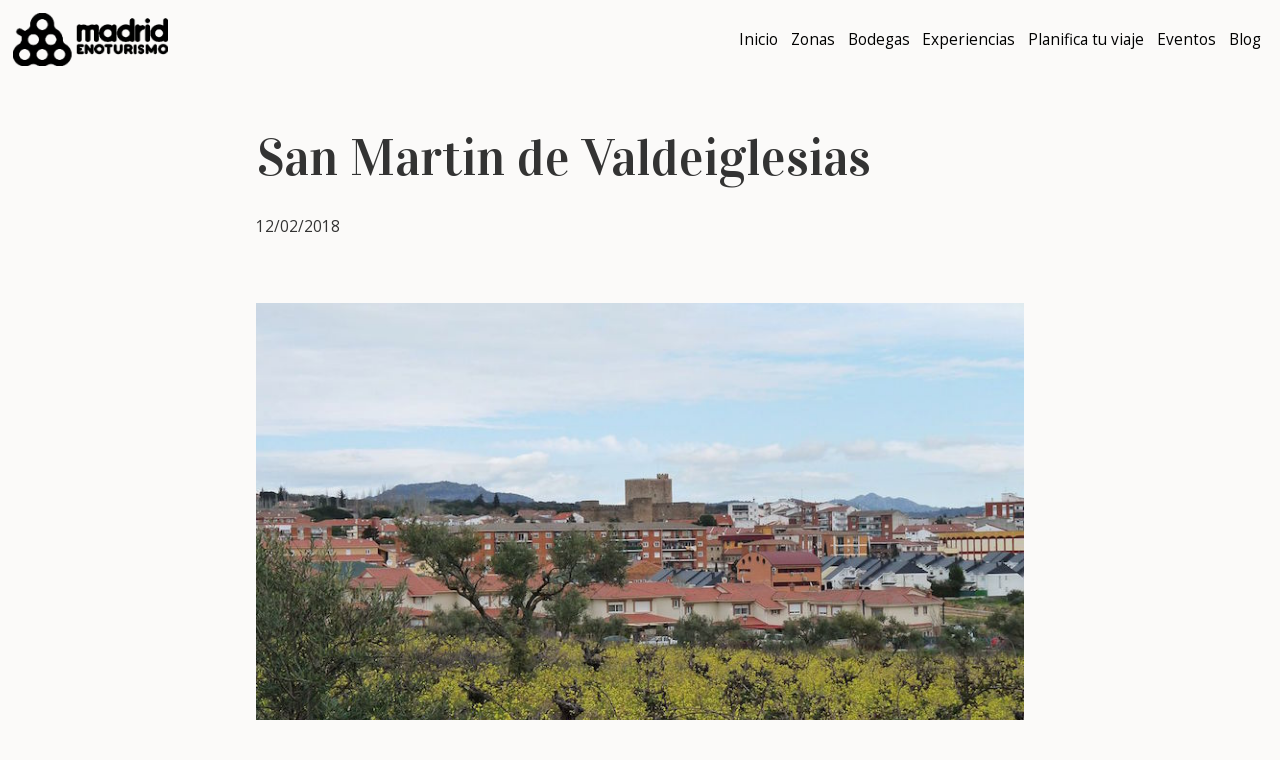

--- FILE ---
content_type: text/html; charset=UTF-8
request_url: https://madridenoturismo.org/municipio/san-martin-de-valdeiglesias/
body_size: 5564
content:
<!DOCTYPE html><html lang="es-ES"><head><meta charset="UTF-8"><meta name="viewport" content="width=device-width"><link media="all" href="https://madridenoturismo.org/wp-content/cache/autoptimize/css/autoptimize_6f335efce048feffe333b3e6311aa942.css" rel="stylesheet"><title>San Martin de Valdeiglesias - Madrid Enoturismo</title><link rel="profile" href="http://gmpg.org/xfn/11"><link rel="icon" type="image/x-icon" href="https://madridenoturismo.org/wp-content/themes/copymouse/assets/images/favicon.ico"><meta name='robots' content='index, follow, max-image-preview:large, max-snippet:-1, max-video-preview:-1' /><link rel="alternate" hreflang="es" href="https://madridenoturismo.org/municipio/san-martin-de-valdeiglesias/" /><meta name="description" content="San Martín de Valdeiglesias es un municipio español perteneciente a la Comunidad de Madrid. Está situado en el extremo occidental de la comunidad autónoma..." /><link rel="canonical" href="https://madridenoturismo.org/municipio/san-martin-de-valdeiglesias/" /><meta property="og:locale" content="es_ES" /><meta property="og:type" content="article" /><meta property="og:title" content="San Martin de Valdeiglesias - Madrid Enoturismo" /><meta property="og:description" content="San Martín de Valdeiglesias es un municipio español perteneciente a la Comunidad de Madrid. Está situado en el extremo occidental de la comunidad autónoma..." /><meta property="og:url" content="https://madridenoturismo.org/municipio/san-martin-de-valdeiglesias/" /><meta property="og:site_name" content="Madrid Enoturismo" /><meta property="article:modified_time" content="2023-10-20T10:58:26+00:00" /><meta property="og:image" content="https://madridenoturismo.org/wp-content/uploads/2017/11/de-san-martin-de-valdeiglesias.jpg" /><meta property="og:image:width" content="800" /><meta property="og:image:height" content="524" /><meta property="og:image:type" content="image/jpeg" /><meta name="twitter:card" content="summary_large_image" /><meta name="twitter:label1" content="Tiempo de lectura" /><meta name="twitter:data1" content="3 minutos" /> <script type="application/ld+json" class="yoast-schema-graph">{"@context":"https://schema.org","@graph":[{"@type":"WebPage","@id":"https://madridenoturismo.org/municipio/san-martin-de-valdeiglesias/","url":"https://madridenoturismo.org/municipio/san-martin-de-valdeiglesias/","name":"San Martin de Valdeiglesias - Madrid Enoturismo","isPartOf":{"@id":"https://madridenoturismo.org/#website"},"primaryImageOfPage":{"@id":"https://madridenoturismo.org/municipio/san-martin-de-valdeiglesias/#primaryimage"},"image":{"@id":"https://madridenoturismo.org/municipio/san-martin-de-valdeiglesias/#primaryimage"},"thumbnailUrl":"https://madridenoturismo.org/wp-content/uploads/2017/11/de-san-martin-de-valdeiglesias.jpg","datePublished":"2018-02-12T19:22:05+00:00","dateModified":"2023-10-20T10:58:26+00:00","description":"San Martín de Valdeiglesias es un municipio español perteneciente a la Comunidad de Madrid. Está situado en el extremo occidental de la comunidad autónoma...","breadcrumb":{"@id":"https://madridenoturismo.org/municipio/san-martin-de-valdeiglesias/#breadcrumb"},"inLanguage":"es","potentialAction":[{"@type":"ReadAction","target":["https://madridenoturismo.org/municipio/san-martin-de-valdeiglesias/"]}]},{"@type":"ImageObject","inLanguage":"es","@id":"https://madridenoturismo.org/municipio/san-martin-de-valdeiglesias/#primaryimage","url":"https://madridenoturismo.org/wp-content/uploads/2017/11/de-san-martin-de-valdeiglesias.jpg","contentUrl":"https://madridenoturismo.org/wp-content/uploads/2017/11/de-san-martin-de-valdeiglesias.jpg","width":800,"height":524},{"@type":"BreadcrumbList","@id":"https://madridenoturismo.org/municipio/san-martin-de-valdeiglesias/#breadcrumb","itemListElement":[{"@type":"ListItem","position":1,"name":"Portada","item":"https://madridenoturismo.org/"},{"@type":"ListItem","position":2,"name":"San Martin de Valdeiglesias"}]},{"@type":"WebSite","@id":"https://madridenoturismo.org/#website","url":"https://madridenoturismo.org/","name":"Madrid Enoturismo","description":"","potentialAction":[{"@type":"SearchAction","target":{"@type":"EntryPoint","urlTemplate":"https://madridenoturismo.org/?s={search_term_string}"},"query-input":{"@type":"PropertyValueSpecification","valueRequired":true,"valueName":"search_term_string"}}],"inLanguage":"es"}]}</script> <link rel='stylesheet' id='copymouse-fonts-css' href='https://fonts.googleapis.com/css?family=Vidaloka%7COpen+Sans%3A300%2C300i%2C400%2C400i%2C600%2C600i%2C700%2C700i%2C800%2C800i&#038;ver=1.6' type='text/css' media='all' />  <script type="text/javascript" src="https://www.googletagmanager.com/gtag/js?id=GT-K5MK4RR7" id="google_gtagjs-js" async></script> <script type="text/javascript" id="google_gtagjs-js-after">window.dataLayer = window.dataLayer || [];function gtag(){dataLayer.push(arguments);}
gtag("set","linker",{"domains":["madridenoturismo.org"]});
gtag("js", new Date());
gtag("set", "developer_id.dZTNiMT", true);
gtag("config", "GT-K5MK4RR7");
 window._googlesitekit = window._googlesitekit || {}; window._googlesitekit.throttledEvents = []; window._googlesitekit.gtagEvent = (name, data) => { var key = JSON.stringify( { name, data } ); if ( !! window._googlesitekit.throttledEvents[ key ] ) { return; } window._googlesitekit.throttledEvents[ key ] = true; setTimeout( () => { delete window._googlesitekit.throttledEvents[ key ]; }, 5 ); gtag( "event", name, { ...data, event_source: "site-kit" } ); };</script> <meta name="generator" content="WPML ver:4.3.3 stt:1,2;" /><meta name="generator" content="Site Kit by Google 1.163.0" />  <script async src="https://www.googletagmanager.com/gtag/js?id=UA-111617769-1"></script> <script>window.dataLayer = window.dataLayer || [];
  function gtag(){dataLayer.push(arguments);}
  gtag('js', new Date());

  gtag('config', 'UA-111617769-1');</script> 
  <script async src="https://www.googletagmanager.com/gtag/js?id=G-5028GMC00Y"></script> <script>window.dataLayer = window.dataLayer || [];
      function gtag(){dataLayer.push(arguments);}
      gtag('js', new Date());

      gtag('config', 'G-5028GMC00Y');</script> <script type="text/javascript">var ajaxurl = "https://madridenoturismo.org/wp-admin/admin-ajax.php";</script> </head><body class="wp-singular municipio-template-default single single-municipio postid-1091 wp-theme-copymouse"><div id="wrapper"><header id="p-header"><div class="left"> <a id="logo" href="https://madridenoturismo.org/"> <img src="https://madridenoturismo.org/wp-content/themes/copymouse/assets/images/logo-black.png" class="black" alt="Madrid Enoturismo"> <img src="https://madridenoturismo.org/wp-content/themes/copymouse/assets/images/logo-red.png" class="white" alt="Madrid Enoturismo"> </a></div><div class="right"><div class="overlay"><nav class="menu-menu-container"><ul id="menu-menu" class="menu"><li id="menu-item-2244" class="menu-item menu-item-type-post_type menu-item-object-page menu-item-home menu-item-2244"><a href="https://madridenoturismo.org/"><div class="layer"></div><div class="num"></div><div>Inicio</div></a></li><li id="menu-item-2600" class="menu-item menu-item-type-post_type menu-item-object-page menu-item-2600"><a href="https://madridenoturismo.org/zonas/"><div class="layer"></div><div class="num"></div><div>Zonas</div></a></li><li id="menu-item-2245" class="menu-item menu-item-type-post_type menu-item-object-page menu-item-2245"><a href="https://madridenoturismo.org/descubre-las-bodegas-de-madrid/"><div class="layer"></div><div class="num"></div><div>Bodegas</div></a></li><li id="menu-item-3707" class="menu-item menu-item-type-post_type menu-item-object-page menu-item-3707"><a href="https://madridenoturismo.org/experiencias/"><div class="layer"></div><div class="num"></div><div>Experiencias</div></a></li><li id="menu-item-2844" class="menu-item menu-item-type-post_type menu-item-object-page menu-item-2844"><a href="https://madridenoturismo.org/planifica-tu-viaje/"><div class="layer"></div><div class="num"></div><div>Planifica tu viaje</div></a></li><li id="menu-item-2247" class="menu-item menu-item-type-post_type menu-item-object-page menu-item-2247"><a href="https://madridenoturismo.org/agenda/"><div class="layer"></div><div class="num"></div><div>Eventos</div></a></li><li id="menu-item-2246" class="menu-item menu-item-type-post_type menu-item-object-page current_page_parent menu-item-2246"><a href="https://madridenoturismo.org/blog/"><div class="layer"></div><div class="num"></div><div>Blog</div></a></li></ul></nav><div class="social-wrapper social-wrapper-left"><div class="line"></div> <a href="https://www.facebook.com/madridrutasdelvino/" target="_blank">facebook</a> <a href="https://twitter.com/madridrutasvino" target="_blank">twitter</a> <a href="https://www.instagram.com/madridenoturismo/" target="_blank">instagram</a></div><div class="social-wrapper social-wrapper-right"> <a href="https://www.facebook.com/madridrutasdelvino/" target="_blank">facebook</a> <a href="https://twitter.com/madridrutasvino" target="_blank">twitter</a> <a href="https://www.instagram.com/madridenoturismo/" target="_blank">instagram</a><div class="line"></div></div></div> <a id="menu-btn" href="#"><div class="line"></div> </a></div></header><div id="p-main"><article class="single "><h1>San Martin de Valdeiglesias</h1><div class="date"> 12/02/2018</div><div class="entry"><div class="wp-block-image"><figure class="aligncenter"><img fetchpriority="high" decoding="async" width="800" height="524" src="https://madridenoturismo.org/wp-content/uploads/2017/11/de-san-martin-de-valdeiglesias.jpg" alt="" class="wp-image-834" srcset="https://madridenoturismo.org/wp-content/uploads/2017/11/de-san-martin-de-valdeiglesias.jpg 800w, https://madridenoturismo.org/wp-content/uploads/2017/11/de-san-martin-de-valdeiglesias-300x197.jpg 300w, https://madridenoturismo.org/wp-content/uploads/2017/11/de-san-martin-de-valdeiglesias-768x503.jpg 768w" sizes="(max-width: 800px) 100vw, 800px" /></figure></div><pre class="wp-block-preformatted"><strong>Datos de interés:</strong>
 Dirección: Plaza Real, 1
 Teléfono: 918 61 13 08
 Web: <a href="https://www.sanmartindevaldeiglesias.es/" target="_blank" rel="noreferrer noopener" aria-label="www.sanmartindevaldeiglesias.es (se abre en una nueva pestaña)">www.sanmartindevaldeiglesias.es</a></pre><h3 class="wp-block-heading">LUGARES DE INTERÉS</h3><p><b>Castillo de la Coracera, </b>San Martín de Valdeiglesias</p><p>El castillo fue construido por Don Alvaro de Luna, Condestable de Castilla, en 1434, en cuya fecha compró el Señorío de Valdeiglesias, la localidad y su territorio a los frailes del cercano Monasterio situado en Pelayos de la Presa.</p><p>Los distintos espacios del castillo están al alcance de empresas que quieran llevar a cabo allí sus presentaciones, ya sea en la sala de conferencias, de exposiciones o en el patio de armas. En su interior, además, alberga una vinoteca que ofrece una amplia gama de vinos de la D.O Madrid.</p><p>Viernes: 16:00 a 20:00 h.</p><p>Sábados: 11:00 a 14:00 y 16:00 a 20:00 h.</p><p>Domingos: 11:00 a 14:00 h.</p><p>Reservas: 670 64 03 13 / info@castillodelacoracera.com</p><p><b>Embalse de San Juan, </b>Pelayos de la Presa</p><p>Su principal atractivo, es la función recreativa y deportiva, siendo el único embalse de la&nbsp;Comunidad de Madrid&nbsp;en el que está permitido las actividades acuáticas a motor. Dispone de más de 10 kilómetros de playa.</p><p><b>Cerro de Guisando,</b> El Tiemblo (Ávila)</p><p>Alberga en su término municipal los más que conocidos Toros de Guisando, uno de los conjuntos escultóricos más importantes de Europa, que data entre los siglos II y I a.C., se encuentran en el&nbsp;conocido Cerro de Guisando; de ahí su nombre.&nbsp;&nbsp;&nbsp;Este Cerro esconde otra joya del patrimonio arquitectónico español, se trata del Monasterio de San Jerónimo. Reservas 697 657 272.</p><p><b>Palacio de Villena, </b>Cadalso de los Vidrios</p><p>El palacio y jardines de Villena están declarados Bienes de Interés Cultural. El palacio no se puede visitar por ser residencia privada. Los jardines han sido convertidos en parque municipal, pudiendo ser visitado e incluye un gran estanque de piedra. El complejo tiene su origen en el castillo-fortaleza que mandó construir don Álvaro de Luna (1390-1453), favorito del rey Juan II. Parece ser que en sus dependencias se alojó Isabel la Católica, tras la Jura de los Toros de Guisando, mediante la cual se puso fin a la guerra civil con su hermano Enrique IV.</p><p><b>Monasterio Cisterciense Santa María la Real,</b></p><p>Sus orígenes se remontan a la época de los reyes godos. Fue incorporado a la Orden del Cister por Alfonso VIII, hasta la llegada de la Ley de Desamortización de Mendizábal, obligando a los monjes a abandonarlo.</p><h3 class="wp-block-heading">CALENDARIO</h3><p>7-12 septiembre. Fiestas Patronales de San Martín de Valdeiglesias.</p><p>Para más información visitad la web de su <a href="http://www.sanmartindevaldeiglesias.es" target="_blank" rel="noopener noreferrer">Ayuntamiento</a></p></div></article></div><footer id="p-footer"><div class="left"><div class="logo-wrapper"> <img src="https://madridenoturismo.org/wp-content/themes/copymouse/assets/images/logo-red.png"/></div><div class="mini-logos-wrapper"> <a href="https://www.comunidad.madrid/" target="_blank"> <img src="https://madridenoturismo.org/wp-content/themes/copymouse/assets/images/logo-comunidad-madrid.png"/> </a> <a href="http://www.vinosdemadrid.es/" target="_blank"> <img src="https://madridenoturismo.org/wp-content/themes/copymouse/assets/images/logo-white-vinos.svg"/> </a> <a href="https://www.wineroutesofspain.com/" target="_blank"> <img src="https://madridenoturismo.org/wp-content/themes/copymouse/assets/images/logo_rutas.svg"/> </a><div style="clear:both;"></div></div><div class="mini-logos-wrapper"> <a href="https://www.madriduniquedestination.com/" target="_blank" rel="noopener noreferrer"> <img class="logo-mud" src="https://madridenoturismo.org/wp-content/themes/copymouse/assets/images/Member-of-MUD-B.png?_t=1748961853"/> </a><div style="clear:both;"></div></div><div class="text">Madrid enoturismo ©2026</div><div class="text">All rights reserved</div></div><div class="center"><div class="menu-wrapper"><h2>- Conoce</h2><nav class="menu-footer-1-container"><ul id="menu-footer-1" class="menu"><li id="menu-item-2847" class="menu-item menu-item-type-post_type menu-item-object-page menu-item-2847"><a href="https://madridenoturismo.org/aviso-legal/">Aviso legal</a></li><li id="menu-item-2848" class="menu-item menu-item-type-post_type menu-item-object-page menu-item-2848"><a href="https://madridenoturismo.org/politica-de-cookies/">Política de cookies</a></li><li id="menu-item-2861" class="menu-item menu-item-type-post_type menu-item-object-page menu-item-privacy-policy menu-item-2861"><a rel="privacy-policy" href="https://madridenoturismo.org/politica-privacidad/">Política de privacidad</a></li></ul></nav></div><div class="menu-wrapper"><h2>- Disfruta</h2><nav class="menu-footer-2-container"><ul id="menu-footer-2" class="menu"><li id="menu-item-2854" class="menu-item menu-item-type-post_type menu-item-object-page menu-item-home menu-item-2854"><a href="https://madridenoturismo.org/">Madrid, tierra de vinos</a></li><li id="menu-item-2849" class="menu-item menu-item-type-post_type menu-item-object-page menu-item-2849"><a href="https://madridenoturismo.org/descubre-las-bodegas-de-madrid/">Descubre las bodegas de Madrid</a></li><li id="menu-item-2850" class="menu-item menu-item-type-post_type menu-item-object-page menu-item-2850"><a href="https://madridenoturismo.org/planifica-tu-viaje/">Planifica tu viaje a Madrid</a></li></ul></nav></div><div class="menu-wrapper"><h2>- Explora</h2><nav class="menu-footer-3-container"><ul id="menu-footer-3" class="menu"><li id="menu-item-2851" class="menu-item menu-item-type-post_type menu-item-object-page menu-item-2851"><a href="https://madridenoturismo.org/zonas/">Zonas</a></li><li id="menu-item-2852" class="menu-item menu-item-type-post_type menu-item-object-page current_page_parent menu-item-2852"><a href="https://madridenoturismo.org/blog/">Descubre más con en el blog de Madrid Enoturismo</a></li><li id="menu-item-2853" class="menu-item menu-item-type-post_type menu-item-object-page menu-item-2853"><a href="https://madridenoturismo.org/agenda/">Disfruta de los mejores planes en Madrid</a></li></ul></nav></div><div class="menu-wrapper"><h2>- Síguenos</h2><nav class="menu-footer-4-container"><ul id="menu-footer-4" class="menu"><li id="menu-item-2820" class="menu-item menu-item-type-custom menu-item-object-custom menu-item-2820"><a target="_blank" href="https://www.facebook.com/madridrutasdelvino/">Facebook</a></li><li id="menu-item-2821" class="menu-item menu-item-type-custom menu-item-object-custom menu-item-2821"><a target="_blank" href="https://twitter.com/madridrutasvino">Twitter</a></li><li id="menu-item-2822" class="menu-item menu-item-type-custom menu-item-object-custom menu-item-2822"><a target="_blank" href="https://www.instagram.com/madridenoturismo/">Instagram</a></li><li id="menu-item-2826" class="menu-item menu-item-type-post_type menu-item-object-page menu-item-2826"><a href="https://madridenoturismo.org/contacto/">Contacto</a></li></ul></nav></div></div><div id="scroll-top" class="right"> <img src="https://madridenoturismo.org/wp-content/themes/copymouse/assets/images/arrow-white.svg"> <span>Subir</span></div></footer></div> <script type="speculationrules">{"prefetch":[{"source":"document","where":{"and":[{"href_matches":"\/*"},{"not":{"href_matches":["\/wp-*.php","\/wp-admin\/*","\/wp-content\/uploads\/*","\/wp-content\/*","\/wp-content\/plugins\/*","\/wp-content\/themes\/copymouse\/*","\/*\\?(.+)"]}},{"not":{"selector_matches":"a[rel~=\"nofollow\"]"}},{"not":{"selector_matches":".no-prefetch, .no-prefetch a"}}]},"eagerness":"conservative"}]}</script> <script type="text/javascript" id="wpascript-js-after">wpa_field_info = {"wpa_field_name":"pjdhxo6632","wpa_field_value":221580,"wpa_add_test":"no"}</script> <script type="text/javascript" src="https://madridenoturismo.org/wp-includes/js/dist/vendor/moment.min.js?ver=2.30.1" id="moment-js"></script> <script type="text/javascript" id="moment-js-after">moment.updateLocale( 'es_ES', {"months":["enero","febrero","marzo","abril","mayo","junio","julio","agosto","septiembre","octubre","noviembre","diciembre"],"monthsShort":["Ene","Feb","Mar","Abr","May","Jun","Jul","Ago","Sep","Oct","Nov","Dic"],"weekdays":["domingo","lunes","martes","mi\u00e9rcoles","jueves","viernes","s\u00e1bado"],"weekdaysShort":["Dom","Lun","Mar","Mi\u00e9","Jue","Vie","S\u00e1b"],"week":{"dow":1},"longDateFormat":{"LT":"H:i","LTS":null,"L":null,"LL":"d\/m\/Y","LLL":"j \\d\\e F \\d\\e Y H:i","LLLL":null}} );</script> <script type="text/javascript" src="https://static.addtoany.com/menu/page.js?ver=1.6" id="addtoany-js"></script> <script type="text/javascript" id="funciones-js-extra">var copymouseloadmore = {"nonce":"d80c535f7f","url":"https:\/\/madridenoturismo.org\/wp-admin\/admin-ajax.php","query":{"page":"","municipio":"san-martin-de-valdeiglesias","post_type":"municipio","name":"san-martin-de-valdeiglesias"},"current_page":"1","max_page":"0"};</script> <script defer src="https://madridenoturismo.org/wp-content/cache/autoptimize/js/autoptimize_55a0fe864b6909cdcb73d39cedf8272b.js"></script></body></html>

--- FILE ---
content_type: image/svg+xml
request_url: https://madridenoturismo.org/wp-content/themes/copymouse/assets/images/logo-white-vinos.svg
body_size: 42659
content:
<?xml version="1.0" encoding="utf-8"?>
<svg viewBox="0 0 88 77" version="1.1" xmlns="http://www.w3.org/2000/svg">
  <path d="M 3.233 60.593 L 1.7 60.593 C 1.752 60.862 1.778 61.007 1.778 61.236 L 1.778 70.421 C 1.778 70.629 1.752 70.794 1.7 71.064 L 3.312 71.064 C 3.259 70.794 3.233 70.629 3.233 70.421 L 3.233 63.579 C 3.233 62.21 4.713 61.256 6.855 61.256 C 8.811 61.256 9.736 61.982 9.736 63.496 L 9.736 70.421 C 9.736 70.629 9.71 70.794 9.657 71.064 L 11.27 71.064 C 11.217 70.773 11.191 70.629 11.191 70.421 L 11.191 63.869 C 11.191 62.21 12.513 61.256 14.813 61.256 C 16.822 61.256 17.694 61.94 17.694 63.496 L 17.694 70.421 C 17.694 70.629 17.668 70.773 17.615 71.064 L 19.228 71.064 C 19.175 70.794 19.148 70.629 19.148 70.421 L 19.148 63.392 C 19.148 62.335 18.857 61.651 18.223 61.174 C 17.536 60.676 16.425 60.385 15.13 60.385 C 13.385 60.385 12.275 60.8 11.005 61.92 C 10.239 60.821 9.155 60.385 7.225 60.385 C 5.427 60.385 4.449 60.759 3.233 61.92 L 3.233 60.593 Z" style="fill: rgb(255, 255, 255);"/>
  <path d="M 3.233 60.593 L 1.7 60.593 C 1.752 60.862 1.778 61.007 1.778 61.236 L 1.778 70.421 C 1.778 70.629 1.752 70.794 1.7 71.064 L 3.312 71.064 C 3.259 70.794 3.233 70.629 3.233 70.421 L 3.233 63.579 C 3.233 62.21 4.713 61.256 6.855 61.256 C 8.811 61.256 9.736 61.982 9.736 63.496 L 9.736 70.421 C 9.736 70.629 9.71 70.794 9.657 71.064 L 11.27 71.064 C 11.217 70.773 11.191 70.629 11.191 70.421 L 11.191 63.869 C 11.191 62.21 12.513 61.256 14.813 61.256 C 16.822 61.256 17.694 61.94 17.694 63.496 L 17.694 70.421 C 17.694 70.629 17.668 70.773 17.615 71.064 L 19.228 71.064 C 19.175 70.794 19.148 70.629 19.148 70.421 L 19.148 63.392 C 19.148 62.335 18.857 61.651 18.223 61.174 C 17.536 60.676 16.425 60.385 15.13 60.385 C 13.385 60.385 12.275 60.8 11.005 61.92 C 10.239 60.821 9.155 60.385 7.225 60.385 C 5.427 60.385 4.449 60.759 3.233 61.92 L 3.233 60.593 Z" stroke="#FFFFFF" stroke-width="0.118" style="fill: rgb(255, 255, 255);"/>
  <path d="M 29.337 67.29 C 29.337 67.912 29.099 68.472 28.57 69.053 C 27.777 69.986 26.72 70.421 25.292 70.421 C 23.626 70.421 22.516 69.509 22.516 68.161 C 22.516 67.622 22.728 67.104 23.15 66.668 C 23.653 66.15 24.34 65.839 25.715 65.528 C 27.83 65.009 28.359 64.843 29.337 64.408 L 29.337 67.29 Z M 32.642 70.027 C 32.166 70.297 31.954 70.379 31.663 70.379 C 31.082 70.379 30.791 70.027 30.791 69.301 L 30.791 62.625 C 30.791 61.215 29.311 60.385 26.852 60.385 C 25.213 60.385 24.314 60.593 22.489 61.381 L 22.886 62.355 C 24.367 61.422 25.239 61.132 26.587 61.132 C 28.2 61.132 29.337 61.837 29.337 62.853 C 29.337 63.662 28.835 64.097 27.539 64.387 C 23.917 65.258 23.917 65.258 22.886 65.715 C 21.643 66.253 21.009 67.145 21.009 68.348 C 21.009 70.089 22.489 71.25 24.71 71.25 C 26.614 71.25 27.91 70.711 29.337 69.301 C 29.363 69.944 29.416 70.235 29.628 70.566 C 29.919 70.981 30.5 71.25 31.161 71.25 C 31.663 71.25 32.087 71.126 32.642 70.836 L 32.642 70.027 Z" style="fill: rgb(255, 255, 255);"/>
  <path d="M 29.337 67.29 C 29.337 67.912 29.099 68.472 28.57 69.053 C 27.777 69.986 26.72 70.421 25.292 70.421 C 23.626 70.421 22.516 69.509 22.516 68.161 C 22.516 67.622 22.728 67.104 23.15 66.668 C 23.653 66.15 24.34 65.839 25.715 65.528 C 27.83 65.009 28.359 64.843 29.337 64.408 L 29.337 67.29 Z M 32.642 70.027 C 32.166 70.297 31.954 70.379 31.663 70.379 C 31.082 70.379 30.791 70.027 30.791 69.301 L 30.791 62.625 C 30.791 61.215 29.311 60.385 26.852 60.385 C 25.213 60.385 24.314 60.593 22.489 61.381 L 22.886 62.355 C 24.367 61.422 25.239 61.132 26.587 61.132 C 28.2 61.132 29.337 61.837 29.337 62.853 C 29.337 63.662 28.835 64.097 27.539 64.387 C 23.917 65.258 23.917 65.258 22.886 65.715 C 21.643 66.253 21.009 67.145 21.009 68.348 C 21.009 70.089 22.489 71.25 24.71 71.25 C 26.614 71.25 27.91 70.711 29.337 69.301 C 29.363 69.944 29.416 70.235 29.628 70.566 C 29.919 70.981 30.5 71.25 31.161 71.25 C 31.663 71.25 32.087 71.126 32.642 70.836 L 32.642 70.027 Z" stroke="#FFFFFF" stroke-width="0.118" style="fill: rgb(255, 255, 255);"/>
  <path d="M 38.788 61.049 C 41.194 61.049 42.622 62.77 42.622 65.693 C 42.622 68.659 41.141 70.379 38.55 70.379 C 36.065 70.379 34.716 68.783 34.716 65.859 C 34.716 62.894 36.277 61.049 38.788 61.049 L 38.788 61.049 Z M 42.542 71.064 L 44.076 71.064 C 44.023 70.794 43.996 70.629 43.996 70.421 L 43.996 56.819 C 43.996 56.591 44.023 56.425 44.076 56.156 L 42.463 56.156 C 42.516 56.425 42.542 56.591 42.542 56.819 L 42.542 62.023 C 41.617 60.883 40.401 60.385 38.603 60.385 C 35.246 60.385 33.21 62.48 33.21 65.922 C 33.21 69.239 35.113 71.251 38.232 71.251 C 40.163 71.251 41.167 70.773 42.542 69.198 L 42.542 71.064 Z" id="Fill-9" style="fill: rgb(255, 255, 255);"/>
  <path d="M 38.788 61.049 C 41.194 61.049 42.622 62.77 42.622 65.693 C 42.622 68.659 41.141 70.379 38.55 70.379 C 36.065 70.379 34.716 68.783 34.716 65.859 C 34.716 62.894 36.277 61.049 38.788 61.049 Z M 42.542 71.064 L 44.076 71.064 C 44.023 70.794 43.996 70.629 43.996 70.421 L 43.996 56.819 C 43.996 56.591 44.023 56.425 44.076 56.156 L 42.463 56.156 C 42.516 56.425 42.542 56.591 42.542 56.819 L 42.542 62.023 C 41.617 60.883 40.401 60.385 38.603 60.385 C 35.246 60.385 33.21 62.48 33.21 65.922 C 33.21 69.239 35.113 71.251 38.232 71.251 C 40.163 71.251 41.167 70.773 42.542 69.198 L 42.542 71.064 Z" id="Stroke-11" stroke="#FFFFFF" stroke-width="0.118" style="fill: rgb(255, 255, 255);"/>
  <path d="M 46.673 60.593 C 46.725 60.862 46.752 61.028 46.752 61.256 L 46.752 70.421 C 46.752 70.629 46.725 70.794 46.673 71.064 L 48.285 71.064 C 48.232 70.794 48.206 70.649 48.206 70.421 L 48.206 64.284 C 48.206 63.04 48.523 62.417 49.369 61.899 C 49.951 61.547 50.585 61.402 51.669 61.422 L 51.669 60.385 C 49.66 60.448 48.734 60.925 48.206 62.148 L 48.206 60.593 L 46.673 60.593 Z" style="fill: rgb(255, 255, 255);"/>
  <path d="M 46.673 60.593 C 46.725 60.862 46.752 61.028 46.752 61.256 L 46.752 70.421 C 46.752 70.629 46.725 70.794 46.673 71.064 L 48.285 71.064 C 48.232 70.794 48.206 70.649 48.206 70.421 L 48.206 64.284 C 48.206 63.04 48.523 62.417 49.369 61.899 C 49.951 61.547 50.585 61.402 51.669 61.422 L 51.669 60.385 C 49.66 60.448 48.734 60.925 48.206 62.148 L 48.206 60.593 L 46.673 60.593 Z" stroke="#FFFFFF" stroke-width="0.118" style="fill: rgb(255, 255, 255);"/>
  <path d="M 53.764 60.593 C 53.817 60.862 53.843 61.028 53.843 61.236 L 53.843 70.421 C 53.843 70.629 53.817 70.794 53.764 71.064 L 55.377 71.064 C 55.324 70.794 55.297 70.629 55.297 70.421 L 55.297 61.236 C 55.297 61.028 55.324 60.862 55.377 60.593 L 53.764 60.593 Z" id="Fill-17" style="fill: rgb(255, 255, 255);"/>
  <path d="M 53.764 60.593 C 53.817 60.862 53.843 61.028 53.843 61.236 L 53.843 70.421 C 53.843 70.629 53.817 70.794 53.764 71.064 L 55.377 71.064 C 55.324 70.794 55.297 70.629 55.297 70.421 L 55.297 61.236 C 55.297 61.028 55.324 60.862 55.377 60.593 L 53.764 60.593 Z" id="Stroke-19" stroke="#FFFFFF" stroke-width="0.118" style="fill: rgb(255, 255, 255);"/>
  <path d="M 63.089 61.049 C 65.494 61.049 66.922 62.77 66.922 65.693 C 66.922 68.659 65.441 70.379 62.851 70.379 C 60.365 70.379 59.017 68.783 59.017 65.859 C 59.017 62.894 60.577 61.049 63.089 61.049 L 63.089 61.049 Z M 66.843 71.064 L 68.376 71.064 C 68.323 70.794 68.297 70.629 68.297 70.421 L 68.297 56.819 C 68.297 56.591 68.323 56.425 68.376 56.156 L 66.763 56.156 C 66.816 56.425 66.843 56.591 66.843 56.819 L 66.843 62.023 C 65.918 60.883 64.701 60.385 62.904 60.385 C 59.546 60.385 57.51 62.48 57.51 65.922 C 57.51 69.239 59.414 71.251 62.533 71.251 C 64.464 71.251 65.468 70.773 66.843 69.198 L 66.843 71.064 Z" id="Fill-21" style="fill: rgb(255, 255, 255);"/>
  <path d="M 63.089 61.049 C 65.494 61.049 66.922 62.77 66.922 65.693 C 66.922 68.659 65.441 70.379 62.851 70.379 C 60.365 70.379 59.017 68.783 59.017 65.859 C 59.017 62.894 60.577 61.049 63.089 61.049 Z M 66.843 71.064 L 68.376 71.064 C 68.323 70.794 68.297 70.629 68.297 70.421 L 68.297 56.819 C 68.297 56.591 68.323 56.425 68.376 56.156 L 66.763 56.156 C 66.816 56.425 66.843 56.591 66.843 56.819 L 66.843 62.023 C 65.918 60.883 64.701 60.385 62.904 60.385 C 59.546 60.385 57.51 62.48 57.51 65.922 C 57.51 69.239 59.414 71.251 62.533 71.251 C 64.464 71.251 65.468 70.773 66.843 69.198 L 66.843 71.064 Z" id="Stroke-23" stroke="#FFFFFF" stroke-width="0.118" style="fill: rgb(255, 255, 255);"/>
  <path d="M 3.524 57.237 L 1.779 53.683 C 1.746 53.622 1.724 53.562 1.691 53.45 L 1.021 53.45 L 1.043 53.502 L 1.142 53.683 L 3.03 57.564 C 3.063 57.642 3.084 57.702 3.106 57.797 L 3.568 57.797 C 3.568 57.736 3.578 57.71 3.644 57.564 L 5.598 53.683 C 5.631 53.622 5.663 53.562 5.707 53.502 L 5.729 53.45 L 5.367 53.45 C 5.356 53.536 5.334 53.588 5.29 53.683 L 3.524 57.237 Z" style="fill: rgb(255, 255, 255);"/>
  <path d="M 3.524 57.237 L 1.779 53.683 C 1.746 53.622 1.724 53.562 1.691 53.45 L 1.021 53.45 L 1.043 53.502 L 1.142 53.683 L 3.03 57.564 C 3.063 57.642 3.084 57.702 3.106 57.797 L 3.568 57.797 C 3.568 57.736 3.578 57.71 3.644 57.564 L 5.598 53.683 C 5.631 53.622 5.663 53.562 5.707 53.502 L 5.729 53.45 L 5.367 53.45 C 5.356 53.536 5.334 53.588 5.29 53.683 L 3.524 57.237 Z" stroke="#FFFFFF" stroke-width="0.118" style="fill: rgb(255, 255, 255);"/>
  <path d="M 6.52 53.45 C 6.542 53.562 6.553 53.631 6.553 53.717 L 6.553 57.53 C 6.553 57.616 6.542 57.685 6.52 57.797 L 7.189 57.797 C 7.167 57.685 7.156 57.616 7.156 57.53 L 7.156 53.717 C 7.156 53.631 7.167 53.562 7.189 53.45 L 6.52 53.45 Z" id="Fill-29" style="fill: rgb(255, 255, 255);"/>
  <path d="M 6.52 53.45 C 6.542 53.562 6.553 53.631 6.553 53.717 L 6.553 57.53 C 6.553 57.616 6.542 57.685 6.52 57.797 L 7.189 57.797 C 7.167 57.685 7.156 57.616 7.156 57.53 L 7.156 53.717 C 7.156 53.631 7.167 53.562 7.189 53.45 L 6.52 53.45 Z" id="Stroke-31" stroke="#FFFFFF" stroke-width="0.118" style="fill: rgb(255, 255, 255);"/>
  <path d="M 8.49 53.45 C 8.512 53.562 8.522 53.631 8.522 53.717 L 8.522 57.53 C 8.522 57.633 8.512 57.693 8.49 57.797 L 9.159 57.797 C 9.137 57.685 9.126 57.616 9.126 57.53 L 9.126 55.042 C 9.126 54.655 9.291 54.311 9.576 54.07 C 9.861 53.829 10.245 53.726 10.805 53.726 C 11.683 53.726 12.199 54.078 12.199 54.672 L 12.199 57.53 C 12.199 57.659 12.199 57.702 12.166 57.797 L 12.835 57.797 C 12.813 57.685 12.802 57.616 12.802 57.53 L 12.802 54.655 C 12.802 53.846 12.1 53.364 10.926 53.364 C 10.048 53.364 9.499 53.605 9.126 54.173 L 9.126 53.45 L 8.49 53.45 Z" id="Fill-33" style="fill: rgb(255, 255, 255);"/>
  <path d="M 8.49 53.45 C 8.512 53.562 8.522 53.631 8.522 53.717 L 8.522 57.53 C 8.522 57.633 8.512 57.693 8.49 57.797 L 9.159 57.797 C 9.137 57.685 9.126 57.616 9.126 57.53 L 9.126 55.042 C 9.126 54.655 9.291 54.311 9.576 54.07 C 9.861 53.829 10.245 53.726 10.805 53.726 C 11.683 53.726 12.199 54.078 12.199 54.672 L 12.199 57.53 C 12.199 57.659 12.199 57.702 12.166 57.797 L 12.835 57.797 C 12.813 57.685 12.802 57.616 12.802 57.53 L 12.802 54.655 C 12.802 53.846 12.1 53.364 10.926 53.364 C 10.048 53.364 9.499 53.605 9.126 54.173 L 9.126 53.45 L 8.49 53.45 Z" id="Stroke-35" stroke="#FFFFFF" stroke-width="0.118" style="fill: rgb(255, 255, 255);"/>
  <path d="M 15.939 53.562 C 17.047 53.562 17.793 54.397 17.793 55.619 C 17.793 56.841 17.047 57.676 15.939 57.676 C 14.83 57.676 14.084 56.841 14.084 55.593 C 14.084 54.397 14.841 53.562 15.939 53.562 M 15.939 53.364 C 14.457 53.364 13.458 54.242 13.458 55.55 C 13.458 56.979 14.413 57.874 15.95 57.874 C 17.442 57.874 18.419 56.979 18.419 55.619 C 18.419 54.242 17.453 53.364 15.939 53.364" style="fill: rgb(255, 255, 255);"/>
  <path d="M 15.939 53.562 C 17.047 53.562 17.793 54.397 17.793 55.619 C 17.793 56.841 17.047 57.676 15.939 57.676 C 14.83 57.676 14.084 56.841 14.084 55.593 C 14.084 54.397 14.841 53.562 15.939 53.562 Z M 15.939 53.364 C 14.457 53.364 13.458 54.242 13.458 55.55 C 13.458 56.979 14.413 57.874 15.95 57.874 C 17.442 57.874 18.419 56.979 18.419 55.619 C 18.419 54.242 17.453 53.364 15.939 53.364 Z" stroke="#FFFFFF" stroke-width="0.118" style="fill: rgb(255, 255, 255);"/>
  <path d="M 18.896 57.504 C 19.51 57.771 19.949 57.874 20.564 57.874 C 21.738 57.874 22.528 57.358 22.528 56.583 C 22.528 55.998 22.166 55.722 20.86 55.318 C 19.96 55.034 19.697 54.836 19.697 54.457 C 19.697 53.984 20.213 53.639 20.904 53.639 C 21.354 53.639 21.749 53.751 22.265 54.044 L 22.407 53.665 C 21.859 53.459 21.376 53.364 20.849 53.364 C 19.807 53.364 19.071 53.837 19.071 54.517 C 19.071 55.068 19.488 55.413 20.542 55.74 C 21.595 56.058 21.892 56.265 21.892 56.695 C 21.892 57.229 21.354 57.599 20.597 57.599 C 20.015 57.599 19.62 57.461 19.028 57.073 L 18.896 57.504 Z" id="Fill-41" style="fill: rgb(255, 255, 255);"/>
  <path d="M 18.896 57.504 C 19.51 57.771 19.949 57.874 20.564 57.874 C 21.738 57.874 22.528 57.358 22.528 56.583 C 22.528 55.998 22.166 55.722 20.86 55.318 C 19.96 55.034 19.697 54.836 19.697 54.457 C 19.697 53.984 20.213 53.639 20.904 53.639 C 21.354 53.639 21.749 53.751 22.265 54.044 L 22.407 53.665 C 21.859 53.459 21.376 53.364 20.849 53.364 C 19.807 53.364 19.071 53.837 19.071 54.517 C 19.071 55.068 19.488 55.413 20.542 55.74 C 21.595 56.058 21.892 56.265 21.892 56.695 C 21.892 57.229 21.354 57.599 20.597 57.599 C 20.015 57.599 19.62 57.461 19.028 57.073 L 18.896 57.504 Z" id="Stroke-43" stroke="#FFFFFF" stroke-width="0.118" style="fill: rgb(255, 255, 255);"/>
  <path d="M 27.972 53.639 C 28.971 53.639 29.564 54.354 29.564 55.567 C 29.564 56.798 28.949 57.512 27.874 57.512 C 26.842 57.512 26.282 56.85 26.282 55.636 C 26.282 54.406 26.93 53.639 27.972 53.639 L 27.972 53.639 Z M 29.531 57.797 L 30.167 57.797 C 30.145 57.685 30.134 57.616 30.134 57.53 L 30.134 51.884 C 30.134 51.789 30.145 51.72 30.167 51.608 L 29.498 51.608 C 29.52 51.72 29.531 51.789 29.531 51.884 L 29.531 54.044 C 29.147 53.571 28.642 53.364 27.896 53.364 C 26.502 53.364 25.657 54.233 25.657 55.662 C 25.657 57.039 26.447 57.874 27.742 57.874 C 28.543 57.874 28.96 57.676 29.531 57.022 L 29.531 57.797 Z" id="Fill-45" style="fill: rgb(255, 255, 255);"/>
  <path d="M 27.972 53.639 C 28.971 53.639 29.564 54.354 29.564 55.567 C 29.564 56.798 28.949 57.512 27.874 57.512 C 26.842 57.512 26.282 56.85 26.282 55.636 C 26.282 54.406 26.93 53.639 27.972 53.639 Z M 29.531 57.797 L 30.167 57.797 C 30.145 57.685 30.134 57.616 30.134 57.53 L 30.134 51.884 C 30.134 51.789 30.145 51.72 30.167 51.608 L 29.498 51.608 C 29.52 51.72 29.531 51.789 29.531 51.884 L 29.531 54.044 C 29.147 53.571 28.642 53.364 27.896 53.364 C 26.502 53.364 25.657 54.233 25.657 55.662 C 25.657 57.039 26.447 57.874 27.742 57.874 C 28.543 57.874 28.96 57.676 29.531 57.022 L 29.531 57.797 Z" id="Stroke-47" stroke="#FFFFFF" stroke-width="0.118" style="fill: rgb(255, 255, 255);"/>
  <path d="M 31.761 55.128 C 31.827 54.767 31.904 54.569 32.079 54.319 C 32.387 53.889 32.935 53.622 33.539 53.622 C 34.494 53.622 35.086 54.156 35.218 55.128 L 31.761 55.128 Z M 35.448 57.125 C 34.911 57.461 34.428 57.599 33.824 57.599 C 32.727 57.599 32.112 57.203 31.838 56.325 C 31.739 56.024 31.728 55.877 31.728 55.343 L 35.876 55.343 C 35.756 54.096 34.888 53.364 33.539 53.364 C 32.858 53.364 32.266 53.562 31.827 53.932 C 31.333 54.345 31.103 54.896 31.103 55.653 C 31.103 57.082 32.068 57.874 33.813 57.874 C 34.472 57.874 34.943 57.779 35.602 57.512 L 35.448 57.125 Z" id="Fill-49" style="fill: rgb(255, 255, 255);"/>
  <path d="M 31.761 55.128 C 31.827 54.767 31.904 54.569 32.079 54.319 C 32.387 53.889 32.935 53.622 33.539 53.622 C 34.494 53.622 35.086 54.156 35.218 55.128 L 31.761 55.128 Z M 35.448 57.125 C 34.911 57.461 34.428 57.599 33.824 57.599 C 32.727 57.599 32.112 57.203 31.838 56.325 C 31.739 56.024 31.728 55.877 31.728 55.343 L 35.876 55.343 C 35.756 54.096 34.888 53.364 33.539 53.364 C 32.858 53.364 32.266 53.562 31.827 53.932 C 31.333 54.345 31.103 54.896 31.103 55.653 C 31.103 57.082 32.068 57.874 33.813 57.874 C 34.472 57.874 34.943 57.779 35.602 57.512 L 35.448 57.125 Z" id="Stroke-51" stroke="#FFFFFF" stroke-width="0.118" style="fill: rgb(255, 255, 255);"/>
  <path d="M 34.958 75.249 C 34.604 75.42 34.387 75.522 34.065 75.522 C 33.552 75.522 33.186 75.205 33.186 74.762 C 33.186 74.322 33.555 74.009 34.08 74.009 C 34.383 74.009 34.658 74.111 34.929 74.264 L 34.929 73.711 C 34.687 73.565 34.38 73.493 34.036 73.493 C 33.092 73.493 32.554 74.111 32.554 74.773 C 32.554 75.413 33.031 76.038 33.989 76.038 C 34.354 76.038 34.615 75.969 34.958 75.791 L 34.958 75.249 Z" style="fill: rgb(255, 255, 255);"/>
  <path d="M 34.958 75.249 C 34.604 75.42 34.387 75.522 34.065 75.522 C 33.552 75.522 33.186 75.205 33.186 74.762 C 33.186 74.322 33.555 74.009 34.08 74.009 C 34.383 74.009 34.658 74.111 34.929 74.264 L 34.929 73.711 C 34.687 73.565 34.38 73.493 34.036 73.493 C 33.092 73.493 32.554 74.111 32.554 74.773 C 32.554 75.413 33.031 76.038 33.989 76.038 C 34.354 76.038 34.615 75.969 34.958 75.791 L 34.958 75.249 Z" stroke="#FFFFFF" stroke-width="0.118" style="fill: rgb(255, 255, 255);"/>
  <path d="M 36.151 75.867 C 36.333 75.867 36.485 75.803 36.608 75.675 C 36.73 75.546 36.791 75.385 36.791 75.19 C 36.791 74.998 36.73 74.836 36.606 74.706 C 36.484 74.575 36.332 74.511 36.151 74.511 C 35.967 74.511 35.813 74.575 35.69 74.704 C 35.567 74.833 35.506 74.995 35.506 75.19 C 35.506 75.385 35.567 75.546 35.69 75.675 C 35.813 75.803 35.967 75.867 36.151 75.867 M 36.151 74.34 C 36.386 74.34 36.582 74.421 36.738 74.583 C 36.896 74.745 36.975 74.948 36.975 75.19 C 36.975 75.432 36.896 75.634 36.738 75.796 C 36.582 75.957 36.386 76.037 36.151 76.037 C 35.915 76.037 35.718 75.957 35.559 75.796 C 35.401 75.634 35.323 75.432 35.323 75.19 C 35.323 74.948 35.401 74.745 35.559 74.583 C 35.718 74.421 35.915 74.34 36.151 74.34" id="Fill-57" style="fill: rgb(255, 255, 255);"/>
  <path d="M 36.151 75.867 C 36.333 75.867 36.485 75.803 36.608 75.675 C 36.73 75.546 36.791 75.385 36.791 75.19 C 36.791 74.998 36.73 74.836 36.606 74.706 C 36.484 74.575 36.332 74.511 36.151 74.511 C 35.967 74.511 35.813 74.575 35.69 74.704 C 35.567 74.833 35.506 74.995 35.506 75.19 C 35.506 75.385 35.567 75.546 35.69 75.675 C 35.813 75.803 35.967 75.867 36.151 75.867 Z M 36.151 74.34 C 36.386 74.34 36.582 74.421 36.738 74.583 C 36.896 74.745 36.975 74.948 36.975 75.19 C 36.975 75.432 36.896 75.634 36.738 75.796 C 36.582 75.957 36.386 76.037 36.151 76.037 C 35.915 76.037 35.718 75.957 35.559 75.796 C 35.401 75.634 35.323 75.432 35.323 75.19 C 35.323 74.948 35.401 74.745 35.559 74.583 C 35.718 74.421 35.915 74.34 36.151 74.34 Z" id="Stroke-59" stroke="#FFFFFF" stroke-width="0.118" style="fill: rgb(255, 255, 255);"/>
  <path d="M 37.528 74.372 L 37.528 74.656 L 37.535 74.656 C 37.67 74.445 37.849 74.34 38.07 74.34 C 38.253 74.34 38.4 74.399 38.51 74.517 C 38.619 74.636 38.674 74.8 38.674 75.009 L 38.674 76.005 L 38.501 76.005 L 38.501 75.075 C 38.501 74.699 38.353 74.51 38.059 74.51 C 37.844 74.51 37.667 74.627 37.528 74.86 L 37.528 76.005 L 37.355 76.005 L 37.355 74.372 L 37.528 74.372 Z" style="fill: rgb(255, 255, 255);"/>
  <path d="M 37.528 74.372 L 37.528 74.656 L 37.535 74.656 C 37.67 74.445 37.849 74.34 38.07 74.34 C 38.253 74.34 38.4 74.399 38.51 74.517 C 38.619 74.636 38.674 74.8 38.674 75.009 L 38.674 76.005 L 38.501 76.005 L 38.501 75.075 C 38.501 74.699 38.353 74.51 38.059 74.51 C 37.844 74.51 37.667 74.627 37.528 74.86 L 37.528 76.005 L 37.355 76.005 L 37.355 74.372 L 37.528 74.372 Z" stroke="#FFFFFF" stroke-width="0.118" style="fill: rgb(255, 255, 255);"/>
  <path d="M 40.021 74.478 L 40.021 74.667 C 39.856 74.555 39.708 74.5 39.576 74.5 C 39.478 74.5 39.396 74.526 39.329 74.58 C 39.262 74.633 39.228 74.699 39.228 74.777 C 39.228 74.832 39.248 74.884 39.288 74.931 C 39.329 74.977 39.442 75.036 39.625 75.107 C 39.81 75.178 39.931 75.252 39.987 75.329 C 40.044 75.406 40.072 75.492 40.072 75.586 C 40.072 75.713 40.021 75.82 39.918 75.908 C 39.816 75.994 39.689 76.037 39.539 76.037 C 39.375 76.037 39.213 75.988 39.051 75.888 L 39.051 75.718 C 39.243 75.817 39.413 75.867 39.561 75.867 C 39.662 75.867 39.744 75.84 39.807 75.787 C 39.872 75.734 39.904 75.666 39.904 75.583 C 39.904 75.526 39.883 75.474 39.841 75.427 C 39.799 75.378 39.686 75.317 39.502 75.244 C 39.318 75.17 39.199 75.098 39.143 75.027 C 39.089 74.955 39.062 74.875 39.062 74.787 C 39.062 74.663 39.113 74.558 39.214 74.471 C 39.316 74.384 39.441 74.34 39.586 74.34 C 39.719 74.34 39.864 74.386 40.021 74.478" style="fill: rgb(255, 255, 255);"/>
  <path d="M 40.021 74.478 L 40.021 74.667 C 39.856 74.555 39.708 74.5 39.576 74.5 C 39.478 74.5 39.396 74.526 39.329 74.58 C 39.262 74.633 39.228 74.699 39.228 74.777 C 39.228 74.832 39.248 74.884 39.288 74.931 C 39.329 74.977 39.442 75.036 39.625 75.107 C 39.81 75.178 39.931 75.252 39.987 75.329 C 40.044 75.406 40.072 75.492 40.072 75.586 C 40.072 75.713 40.021 75.82 39.918 75.908 C 39.816 75.994 39.689 76.037 39.539 76.037 C 39.375 76.037 39.213 75.988 39.051 75.888 L 39.051 75.718 C 39.243 75.817 39.413 75.867 39.561 75.867 C 39.662 75.867 39.744 75.84 39.807 75.787 C 39.872 75.734 39.904 75.666 39.904 75.583 C 39.904 75.526 39.883 75.474 39.841 75.427 C 39.799 75.378 39.686 75.317 39.502 75.244 C 39.318 75.17 39.199 75.098 39.143 75.027 C 39.089 74.955 39.062 74.875 39.062 74.787 C 39.062 74.663 39.113 74.558 39.214 74.471 C 39.316 74.384 39.441 74.34 39.586 74.34 C 39.719 74.34 39.864 74.386 40.021 74.478 Z" stroke="#FFFFFF" stroke-width="0.118" style="fill: rgb(255, 255, 255);"/>
  <path d="M 40.535 74.988 L 41.587 74.988 C 41.526 74.67 41.354 74.51 41.073 74.51 C 40.94 74.51 40.825 74.552 40.727 74.636 C 40.63 74.719 40.566 74.837 40.535 74.988 M 41.792 75.128 L 40.512 75.128 C 40.508 75.157 40.506 75.185 40.506 75.213 C 40.506 75.396 40.571 75.55 40.701 75.677 C 40.83 75.804 40.983 75.867 41.16 75.867 C 41.366 75.867 41.567 75.786 41.764 75.624 L 41.764 75.821 C 41.577 75.965 41.369 76.037 41.138 76.037 C 40.904 76.037 40.71 75.956 40.558 75.792 C 40.404 75.629 40.328 75.421 40.328 75.169 C 40.328 74.93 40.399 74.732 40.54 74.576 C 40.681 74.418 40.859 74.34 41.073 74.34 C 41.274 74.34 41.444 74.411 41.583 74.553 C 41.722 74.694 41.792 74.885 41.792 75.128" id="Fill-69" style="fill: rgb(255, 255, 255);"/>
  <path d="M 40.535 74.988 L 41.587 74.988 C 41.526 74.67 41.354 74.51 41.073 74.51 C 40.94 74.51 40.825 74.552 40.727 74.636 C 40.63 74.719 40.566 74.837 40.535 74.988 Z M 41.792 75.128 L 40.512 75.128 C 40.508 75.157 40.506 75.185 40.506 75.213 C 40.506 75.396 40.571 75.55 40.701 75.677 C 40.83 75.804 40.983 75.867 41.16 75.867 C 41.366 75.867 41.567 75.786 41.764 75.624 L 41.764 75.821 C 41.577 75.965 41.369 76.037 41.138 76.037 C 40.904 76.037 40.71 75.956 40.558 75.792 C 40.404 75.629 40.328 75.421 40.328 75.169 C 40.328 74.93 40.399 74.732 40.54 74.576 C 40.681 74.418 40.859 74.34 41.073 74.34 C 41.274 74.34 41.444 74.411 41.583 74.553 C 41.722 74.694 41.792 74.885 41.792 75.128 Z" id="Stroke-71" stroke="#FFFFFF" stroke-width="0.118" style="fill: rgb(255, 255, 255);"/>
  <path d="M 42.815 74.372 L 42.815 76.186 C 42.815 76.391 42.732 76.552 42.567 76.668 C 42.402 76.784 42.176 76.841 41.889 76.841 L 41.815 76.692 C 42.052 76.69 42.222 76.649 42.323 76.57 C 42.427 76.491 42.479 76.362 42.479 76.183 L 42.479 74.372 L 42.815 74.372 Z M 42.479 73.823 L 42.815 73.823 L 42.815 73.525 L 42.479 73.525 L 42.479 73.823 Z" id="Fill-73" style="fill: rgb(255, 255, 255);"/>
  <path d="M 42.815 74.372 L 42.815 76.186 C 42.815 76.391 42.732 76.552 42.567 76.668 C 42.402 76.784 42.176 76.841 41.889 76.841 L 41.815 76.692 C 42.052 76.69 42.222 76.649 42.323 76.57 C 42.427 76.491 42.479 76.362 42.479 76.183 L 42.479 74.372 L 42.815 74.372 Z M 42.479 73.823 L 42.815 73.823 L 42.815 73.525 L 42.479 73.525 L 42.479 73.823 Z" id="Stroke-75" stroke="#FFFFFF" stroke-width="0.118" style="fill: rgb(255, 255, 255);"/>
  <path d="M 43.575 75.867 C 43.757 75.867 43.91 75.803 44.032 75.675 C 44.155 75.546 44.216 75.385 44.216 75.19 C 44.216 74.998 44.154 74.836 44.031 74.706 C 43.908 74.575 43.756 74.511 43.575 74.511 C 43.391 74.511 43.238 74.575 43.114 74.704 C 42.992 74.833 42.93 74.995 42.93 75.19 C 42.93 75.385 42.992 75.546 43.114 75.675 C 43.238 75.803 43.391 75.867 43.575 75.867 M 43.575 74.34 C 43.81 74.34 44.006 74.421 44.163 74.583 C 44.321 74.745 44.4 74.948 44.4 75.19 C 44.4 75.432 44.321 75.634 44.163 75.796 C 44.006 75.957 43.81 76.037 43.575 76.037 C 43.34 76.037 43.143 75.957 42.983 75.796 C 42.826 75.634 42.747 75.432 42.747 75.19 C 42.747 74.948 42.826 74.745 42.983 74.583 C 43.143 74.421 43.34 74.34 43.575 74.34" id="Fill-77" style="fill: rgb(255, 255, 255);"/>
  <path d="M 43.575 75.867 C 43.757 75.867 43.91 75.803 44.032 75.675 C 44.155 75.546 44.216 75.385 44.216 75.19 C 44.216 74.998 44.154 74.836 44.031 74.706 C 43.908 74.575 43.756 74.511 43.575 74.511 C 43.391 74.511 43.238 74.575 43.114 74.704 C 42.992 74.833 42.93 74.995 42.93 75.19 C 42.93 75.385 42.992 75.546 43.114 75.675 C 43.238 75.803 43.391 75.867 43.575 75.867 Z M 43.575 74.34 C 43.81 74.34 44.006 74.421 44.163 74.583 C 44.321 74.745 44.4 74.948 44.4 75.19 C 44.4 75.432 44.321 75.634 44.163 75.796 C 44.006 75.957 43.81 76.037 43.575 76.037 C 43.34 76.037 43.143 75.957 42.983 75.796 C 42.826 75.634 42.747 75.432 42.747 75.19 C 42.747 74.948 42.826 74.745 42.983 74.583 C 43.143 74.421 43.34 74.34 43.575 74.34 Z" id="Stroke-79" stroke="#FFFFFF" stroke-width="0.118" style="fill: rgb(255, 255, 255);"/>
  <path d="M 46.449 73.98 L 46.76 73.98 C 46.991 73.98 47.111 74.074 47.111 74.26 C 47.111 74.471 46.944 74.544 46.774 74.544 L 46.449 74.544 L 46.449 73.98 Z M 45.834 73.526 L 45.834 76.005 L 46.449 76.005 L 46.449 74.998 L 46.626 74.998 C 46.959 74.998 47.057 75.475 47.32 76.005 L 47.996 76.005 C 47.649 75.278 47.574 74.973 47.32 74.845 C 47.603 74.714 47.744 74.511 47.744 74.238 C 47.744 73.867 47.443 73.526 46.937 73.526 L 45.834 73.526 Z" style="fill: rgb(255, 255, 255);"/>
  <path d="M 46.449 73.98 L 46.76 73.98 C 46.991 73.98 47.111 74.074 47.111 74.26 C 47.111 74.471 46.944 74.544 46.774 74.544 L 46.449 74.544 L 46.449 73.98 Z M 45.834 73.526 L 45.834 76.005 L 46.449 76.005 L 46.449 74.998 L 46.626 74.998 C 46.959 74.998 47.057 75.475 47.32 76.005 L 47.996 76.005 C 47.649 75.278 47.574 74.973 47.32 74.845 C 47.603 74.714 47.744 74.511 47.744 74.238 C 47.744 73.867 47.443 73.526 46.937 73.526 L 45.834 73.526 Z" stroke="#FFFFFF" stroke-width="0.118" style="fill: rgb(255, 255, 255);"/>
  <path d="M 48.357 74.988 L 49.41 74.988 C 49.349 74.67 49.177 74.51 48.896 74.51 C 48.763 74.51 48.648 74.552 48.55 74.636 C 48.453 74.719 48.389 74.837 48.357 74.988 M 49.615 75.128 L 48.334 75.128 C 48.331 75.157 48.329 75.185 48.329 75.213 C 48.329 75.396 48.394 75.55 48.523 75.677 C 48.653 75.804 48.806 75.867 48.982 75.867 C 49.188 75.867 49.39 75.786 49.586 75.624 L 49.586 75.821 C 49.4 75.965 49.192 76.037 48.961 76.037 C 48.727 76.037 48.533 75.956 48.38 75.792 C 48.227 75.629 48.151 75.421 48.151 75.169 C 48.151 74.93 48.221 74.732 48.362 74.576 C 48.504 74.418 48.682 74.34 48.896 74.34 C 49.097 74.34 49.267 74.411 49.406 74.553 C 49.545 74.694 49.614 74.885 49.615 75.128" id="Fill-85" style="fill: rgb(255, 255, 255);"/>
  <path d="M 48.357 74.988 L 49.41 74.988 C 49.349 74.67 49.177 74.51 48.896 74.51 C 48.763 74.51 48.648 74.552 48.55 74.636 C 48.453 74.719 48.389 74.837 48.357 74.988 Z M 49.615 75.128 L 48.334 75.128 C 48.331 75.157 48.329 75.185 48.329 75.213 C 48.329 75.396 48.394 75.55 48.523 75.677 C 48.653 75.804 48.806 75.867 48.982 75.867 C 49.188 75.867 49.39 75.786 49.586 75.624 L 49.586 75.821 C 49.4 75.965 49.192 76.037 48.961 76.037 C 48.727 76.037 48.533 75.956 48.38 75.792 C 48.227 75.629 48.151 75.421 48.151 75.169 C 48.151 74.93 48.221 74.732 48.362 74.576 C 48.504 74.418 48.682 74.34 48.896 74.34 C 49.097 74.34 49.267 74.411 49.406 74.553 C 49.545 74.694 49.614 74.885 49.615 75.128 Z" id="Stroke-87" stroke="#FFFFFF" stroke-width="0.118" style="fill: rgb(255, 255, 255);"/>
  <path d="M 50.525 76.696 C 50.694 76.696 50.827 76.667 50.926 76.609 C 51.026 76.551 51.076 76.475 51.076 76.38 C 51.076 76.188 50.904 76.092 50.559 76.092 C 50.166 76.092 49.969 76.193 49.969 76.394 C 49.969 76.595 50.155 76.696 50.525 76.696 L 50.525 76.696 Z M 50.501 75.388 C 50.62 75.388 50.722 75.345 50.806 75.26 C 50.892 75.173 50.935 75.07 50.935 74.951 C 50.935 74.831 50.892 74.729 50.806 74.645 C 50.722 74.56 50.619 74.517 50.497 74.517 C 50.377 74.517 50.276 74.559 50.194 74.642 C 50.111 74.725 50.07 74.825 50.07 74.943 C 50.07 75.067 50.112 75.172 50.195 75.258 C 50.279 75.344 50.381 75.388 50.501 75.388 L 50.501 75.388 Z M 51.246 74.372 L 51.246 74.514 L 50.877 74.514 C 51.026 74.651 51.101 74.796 51.101 74.947 C 51.101 75.083 51.072 75.191 51.013 75.27 C 50.955 75.35 50.886 75.408 50.805 75.444 C 50.724 75.48 50.617 75.515 50.483 75.551 C 50.349 75.585 50.265 75.618 50.231 75.648 C 50.196 75.679 50.179 75.715 50.179 75.755 C 50.179 75.803 50.201 75.84 50.245 75.869 C 50.289 75.897 50.427 75.918 50.656 75.931 C 50.887 75.944 51.042 75.988 51.122 76.064 C 51.202 76.14 51.242 76.24 51.242 76.366 C 51.242 76.514 51.178 76.63 51.05 76.714 C 50.922 76.799 50.743 76.841 50.515 76.841 C 50.288 76.841 50.113 76.801 49.989 76.721 C 49.865 76.641 49.803 76.536 49.803 76.405 C 49.803 76.192 49.961 76.06 50.277 76.009 L 50.277 76.002 C 50.101 75.96 50.013 75.883 50.013 75.769 C 50.013 75.655 50.122 75.566 50.338 75.503 L 50.338 75.496 C 50.196 75.453 50.088 75.383 50.013 75.285 C 49.94 75.185 49.904 75.075 49.904 74.954 C 49.904 74.783 49.963 74.643 50.082 74.535 C 50.201 74.426 50.372 74.372 50.594 74.372 L 51.246 74.372 Z" id="Fill-89" style="fill: rgb(255, 255, 255);"/>
  <path d="M 50.525 76.696 C 50.694 76.696 50.827 76.667 50.926 76.609 C 51.026 76.551 51.076 76.475 51.076 76.38 C 51.076 76.188 50.904 76.092 50.559 76.092 C 50.166 76.092 49.969 76.193 49.969 76.394 C 49.969 76.595 50.155 76.696 50.525 76.696 Z M 50.501 75.388 C 50.62 75.388 50.722 75.345 50.806 75.26 C 50.892 75.173 50.935 75.07 50.935 74.951 C 50.935 74.831 50.892 74.729 50.806 74.645 C 50.722 74.56 50.619 74.517 50.497 74.517 C 50.377 74.517 50.276 74.559 50.194 74.642 C 50.111 74.725 50.07 74.825 50.07 74.943 C 50.07 75.067 50.112 75.172 50.195 75.258 C 50.279 75.344 50.381 75.388 50.501 75.388 Z M 51.246 74.372 L 51.246 74.514 L 50.877 74.514 C 51.026 74.651 51.101 74.796 51.101 74.947 C 51.101 75.083 51.072 75.191 51.013 75.27 C 50.955 75.35 50.886 75.408 50.805 75.444 C 50.724 75.48 50.617 75.515 50.483 75.551 C 50.349 75.585 50.265 75.618 50.231 75.648 C 50.196 75.679 50.179 75.715 50.179 75.755 C 50.179 75.803 50.201 75.84 50.245 75.869 C 50.289 75.897 50.427 75.918 50.656 75.931 C 50.887 75.944 51.042 75.988 51.122 76.064 C 51.202 76.14 51.242 76.24 51.242 76.366 C 51.242 76.514 51.178 76.63 51.05 76.714 C 50.922 76.799 50.743 76.841 50.515 76.841 C 50.288 76.841 50.113 76.801 49.989 76.721 C 49.865 76.641 49.803 76.536 49.803 76.405 C 49.803 76.192 49.961 76.06 50.277 76.009 L 50.277 76.002 C 50.101 75.96 50.013 75.883 50.013 75.769 C 50.013 75.655 50.122 75.566 50.338 75.503 L 50.338 75.496 C 50.196 75.453 50.088 75.383 50.013 75.285 C 49.94 75.185 49.904 75.075 49.904 74.954 C 49.904 74.783 49.963 74.643 50.082 74.535 C 50.201 74.426 50.372 74.372 50.594 74.372 L 51.246 74.372 Z" id="Stroke-91" stroke="#FFFFFF" stroke-width="0.118" style="fill: rgb(255, 255, 255);"/>
  <path d="M 52.651 76.005 L 52.651 75.735 L 52.644 75.735 C 52.569 75.844 52.491 75.922 52.411 75.968 C 52.332 76.014 52.232 76.037 52.109 76.037 C 51.935 76.037 51.791 75.981 51.677 75.867 C 51.562 75.753 51.505 75.592 51.505 75.384 L 51.505 74.372 L 51.678 74.372 L 51.678 75.38 C 51.678 75.532 51.72 75.651 51.802 75.737 C 51.884 75.824 51.992 75.867 52.123 75.867 C 52.237 75.867 52.332 75.841 52.411 75.789 C 52.491 75.737 52.571 75.647 52.651 75.519 L 52.651 74.372 L 52.824 74.372 L 52.824 76.005 L 52.651 76.005 Z" style="fill: rgb(255, 255, 255);"/>
  <path d="M 52.651 76.005 L 52.651 75.735 L 52.644 75.735 C 52.569 75.844 52.491 75.922 52.411 75.968 C 52.332 76.014 52.232 76.037 52.109 76.037 C 51.935 76.037 51.791 75.981 51.677 75.867 C 51.562 75.753 51.505 75.592 51.505 75.384 L 51.505 74.372 L 51.678 74.372 L 51.678 75.38 C 51.678 75.532 51.72 75.651 51.802 75.737 C 51.884 75.824 51.992 75.867 52.123 75.867 C 52.237 75.867 52.332 75.841 52.411 75.789 C 52.491 75.737 52.571 75.647 52.651 75.519 L 52.651 74.372 L 52.824 74.372 L 52.824 76.005 L 52.651 76.005 Z" stroke="#FFFFFF" stroke-width="0.118" style="fill: rgb(255, 255, 255);"/>
  <polygon points="53.306 76.005 53.481 76.005 53.481 73.525 53.306 73.525" style="fill: rgb(255, 255, 255);"/>
  <polygon stroke="#FFFFFF" stroke-width="0.118" points="53.306 76.005 53.481 76.005 53.481 73.525 53.306 73.525" style="fill: rgb(255, 255, 255);"/>
  <path d="M 54.811 75.682 L 54.811 75.173 C 54.588 75.164 54.403 75.204 54.256 75.291 C 54.11 75.378 54.037 75.489 54.037 75.624 C 54.037 75.699 54.068 75.763 54.129 75.815 C 54.19 75.867 54.267 75.894 54.359 75.894 C 54.507 75.894 54.657 75.823 54.811 75.682 M 55.256 75.721 L 55.256 75.867 C 55.106 75.98 54.997 76.037 54.927 76.037 C 54.887 76.037 54.859 76.025 54.844 75.998 C 54.829 75.971 54.818 75.917 54.811 75.835 C 54.64 75.97 54.47 76.037 54.302 76.037 C 54.18 76.037 54.076 75.997 53.992 75.917 C 53.907 75.836 53.864 75.738 53.864 75.624 C 53.864 75.446 53.946 75.306 54.11 75.205 C 54.273 75.101 54.507 75.043 54.811 75.027 L 54.811 74.819 C 54.811 74.597 54.691 74.485 54.451 74.485 C 54.298 74.485 54.132 74.555 53.955 74.693 L 53.955 74.514 C 54.138 74.398 54.313 74.34 54.479 74.34 C 54.626 74.34 54.747 74.377 54.843 74.45 C 54.938 74.522 54.986 74.628 54.986 74.766 L 54.986 75.783 C 54.986 75.839 54.999 75.867 55.024 75.867 C 55.057 75.867 55.134 75.818 55.256 75.721" id="Fill-100" style="fill: rgb(255, 255, 255);"/>
  <path d="M 54.811 75.682 L 54.811 75.173 C 54.588 75.164 54.403 75.204 54.256 75.291 C 54.11 75.378 54.037 75.489 54.037 75.624 C 54.037 75.699 54.068 75.763 54.129 75.815 C 54.19 75.867 54.267 75.894 54.359 75.894 C 54.507 75.894 54.657 75.823 54.811 75.682 Z M 55.256 75.721 L 55.256 75.867 C 55.106 75.98 54.997 76.037 54.927 76.037 C 54.887 76.037 54.859 76.025 54.844 75.998 C 54.829 75.971 54.818 75.917 54.811 75.835 C 54.64 75.97 54.47 76.037 54.302 76.037 C 54.18 76.037 54.076 75.997 53.992 75.917 C 53.907 75.836 53.864 75.738 53.864 75.624 C 53.864 75.446 53.946 75.306 54.11 75.205 C 54.273 75.101 54.507 75.043 54.811 75.027 L 54.811 74.819 C 54.811 74.597 54.691 74.485 54.451 74.485 C 54.298 74.485 54.132 74.555 53.955 74.693 L 53.955 74.514 C 54.138 74.398 54.313 74.34 54.479 74.34 C 54.626 74.34 54.747 74.377 54.843 74.45 C 54.938 74.522 54.986 74.628 54.986 74.766 L 54.986 75.783 C 54.986 75.839 54.999 75.867 55.024 75.867 C 55.057 75.867 55.134 75.818 55.256 75.721 Z" id="Stroke-101" stroke="#FFFFFF" stroke-width="0.118" style="fill: rgb(255, 255, 255);"/>
  <path d="M 56.726 75.718 L 56.726 74.663 C 56.571 74.561 56.413 74.511 56.253 74.511 C 56.066 74.511 55.912 74.573 55.791 74.699 C 55.669 74.823 55.609 74.982 55.609 75.176 C 55.609 75.374 55.673 75.538 55.803 75.67 C 55.932 75.801 56.094 75.867 56.288 75.867 C 56.439 75.867 56.585 75.817 56.726 75.718 L 56.726 75.718 Z M 56.901 73.525 L 56.901 76.005 L 56.726 76.005 L 56.726 75.878 C 56.578 75.984 56.418 76.037 56.246 76.037 C 56.016 76.037 55.821 75.956 55.662 75.792 C 55.504 75.628 55.425 75.426 55.425 75.187 C 55.425 74.944 55.503 74.742 55.658 74.581 C 55.815 74.42 56.011 74.34 56.246 74.34 C 56.396 74.34 56.556 74.384 56.726 74.471 L 56.726 73.525 L 56.901 73.525 Z" id="Fill-102" style="fill: rgb(255, 255, 255);"/>
  <path d="M 56.726 75.718 L 56.726 74.663 C 56.571 74.561 56.413 74.511 56.253 74.511 C 56.066 74.511 55.912 74.573 55.791 74.699 C 55.669 74.823 55.609 74.982 55.609 75.176 C 55.609 75.374 55.673 75.538 55.803 75.67 C 55.932 75.801 56.094 75.867 56.288 75.867 C 56.439 75.867 56.585 75.817 56.726 75.718 Z M 56.901 73.525 L 56.901 76.005 L 56.726 76.005 L 56.726 75.878 C 56.578 75.984 56.418 76.037 56.246 76.037 C 56.016 76.037 55.821 75.956 55.662 75.792 C 55.504 75.628 55.425 75.426 55.425 75.187 C 55.425 74.944 55.503 74.742 55.658 74.581 C 55.815 74.42 56.011 74.34 56.246 74.34 C 56.396 74.34 56.556 74.384 56.726 74.471 L 56.726 73.525 L 56.901 73.525 Z" id="Stroke-103" stroke="#FFFFFF" stroke-width="0.118" style="fill: rgb(255, 255, 255);"/>
  <path d="M 58.1 75.867 C 58.283 75.867 58.435 75.803 58.558 75.675 C 58.68 75.546 58.741 75.385 58.741 75.19 C 58.741 74.998 58.679 74.836 58.556 74.706 C 58.433 74.575 58.281 74.511 58.1 74.511 C 57.917 74.511 57.763 74.575 57.639 74.704 C 57.517 74.833 57.456 74.995 57.456 75.19 C 57.456 75.385 57.517 75.546 57.639 75.675 C 57.763 75.803 57.917 75.867 58.1 75.867 M 58.1 74.34 C 58.335 74.34 58.531 74.421 58.688 74.583 C 58.846 74.745 58.924 74.948 58.925 75.19 C 58.925 75.432 58.846 75.634 58.688 75.796 C 58.531 75.957 58.335 76.037 58.1 76.037 C 57.865 76.037 57.667 75.957 57.509 75.796 C 57.351 75.634 57.272 75.432 57.272 75.19 C 57.272 74.948 57.351 74.745 57.509 74.583 C 57.667 74.421 57.865 74.34 58.1 74.34" id="Fill-104" style="fill: rgb(255, 255, 255);"/>
  <path d="M 58.1 75.867 C 58.283 75.867 58.435 75.803 58.558 75.675 C 58.68 75.546 58.741 75.385 58.741 75.19 C 58.741 74.998 58.679 74.836 58.556 74.706 C 58.433 74.575 58.281 74.511 58.1 74.511 C 57.917 74.511 57.763 74.575 57.639 74.704 C 57.517 74.833 57.456 74.995 57.456 75.19 C 57.456 75.385 57.517 75.546 57.639 75.675 C 57.763 75.803 57.917 75.867 58.1 75.867 Z M 58.1 74.34 C 58.335 74.34 58.531 74.421 58.688 74.583 C 58.846 74.745 58.924 74.948 58.925 75.19 C 58.925 75.432 58.846 75.634 58.688 75.796 C 58.531 75.957 58.335 76.037 58.1 76.037 C 57.865 76.037 57.667 75.957 57.509 75.796 C 57.351 75.634 57.272 75.432 57.272 75.19 C 57.272 74.948 57.351 74.745 57.509 74.583 C 57.667 74.421 57.865 74.34 58.1 74.34 Z" id="Stroke-105" stroke="#FFFFFF" stroke-width="0.118" style="fill: rgb(255, 255, 255);"/>
  <path d="M 60.429 74.534 L 60.328 74.697 C 60.193 74.572 60.084 74.51 60.001 74.51 C 59.839 74.51 59.666 74.667 59.481 74.979 L 59.481 76.005 L 59.308 76.005 L 59.308 74.372 L 59.481 74.372 L 59.481 74.802 L 59.488 74.802 C 59.682 74.494 59.871 74.34 60.056 74.34 C 60.162 74.34 60.286 74.404 60.429 74.534" id="Fill-106" style="fill: rgb(255, 255, 255);"/>
  <path d="M 60.429 74.534 L 60.328 74.697 C 60.193 74.572 60.084 74.51 60.001 74.51 C 59.839 74.51 59.666 74.667 59.481 74.979 L 59.481 76.005 L 59.308 76.005 L 59.308 74.372 L 59.481 74.372 L 59.481 74.802 L 59.488 74.802 C 59.682 74.494 59.871 74.34 60.056 74.34 C 60.162 74.34 60.286 74.404 60.429 74.534 Z" id="Stroke-107" stroke-width="0.118" style="stroke: rgb(255, 255, 255); fill: rgb(255, 255, 255);"/>
  <path d="M 62.175 73.98 L 62.569 73.98 C 63.151 73.98 63.379 74.34 63.379 74.765 C 63.379 75.129 63.194 75.551 62.576 75.551 L 62.175 75.551 L 62.175 73.98 Z M 61.56 73.526 L 61.56 76.005 L 62.58 76.005 C 63.563 76.005 64.012 75.482 64.012 74.769 C 64.012 74.089 63.549 73.526 62.648 73.526 L 61.56 73.526 Z" id="Fill-108" style="fill: rgb(255, 255, 255);"/>
  <path d="M 62.175 73.98 L 62.569 73.98 C 63.151 73.98 63.379 74.34 63.379 74.765 C 63.379 75.129 63.194 75.551 62.576 75.551 L 62.175 75.551 L 62.175 73.98 Z M 61.56 73.526 L 61.56 76.005 L 62.58 76.005 C 63.563 76.005 64.012 75.482 64.012 74.769 C 64.012 74.089 63.549 73.526 62.648 73.526 L 61.56 73.526 Z" id="Stroke-109" stroke="#FFFFFF" stroke-width="0.118" style="fill: rgb(255, 255, 255);"/>
  <path d="M 64.404 75.405 C 64.231 75.405 64.09 75.547 64.09 75.722 C 64.09 75.896 64.231 76.038 64.404 76.038 C 64.578 76.038 64.719 75.896 64.719 75.722 C 64.719 75.547 64.578 75.405 64.404 75.405" id="Fill-110" style="fill: rgb(255, 255, 255);"/>
  <path d="M 64.404 75.405 C 64.231 75.405 64.09 75.547 64.09 75.722 C 64.09 75.896 64.231 76.038 64.404 76.038 C 64.578 76.038 64.719 75.896 64.719 75.722 C 64.719 75.547 64.578 75.405 64.404 75.405 Z" id="Stroke-111" stroke="#FFFFFF" stroke-width="0.118" style="fill: rgb(255, 255, 255);"/>
  <path d="M 67.256 74.765 C 67.256 75.22 66.945 75.522 66.479 75.522 C 66.009 75.522 65.698 75.22 65.698 74.765 C 65.698 74.311 66.009 74.009 66.479 74.009 C 66.945 74.009 67.256 74.311 67.256 74.765 M 67.889 74.765 C 67.889 74.169 67.408 73.493 66.479 73.493 C 65.55 73.493 65.065 74.165 65.065 74.765 C 65.065 75.398 65.575 76.038 66.479 76.038 C 67.365 76.038 67.889 75.402 67.889 74.765" id="Fill-112" style="fill: rgb(255, 255, 255);"/>
  <path d="M 67.256 74.765 C 67.256 75.22 66.945 75.522 66.479 75.522 C 66.009 75.522 65.698 75.22 65.698 74.765 C 65.698 74.311 66.009 74.009 66.479 74.009 C 66.945 74.009 67.256 74.311 67.256 74.765 Z M 67.889 74.765 C 67.889 74.169 67.408 73.493 66.479 73.493 C 65.55 73.493 65.065 74.165 65.065 74.765 C 65.065 75.398 65.575 76.038 66.479 76.038 C 67.365 76.038 67.889 75.402 67.889 74.765 Z" id="Stroke-113" stroke="#FFFFFF" stroke-width="0.118" style="fill: rgb(255, 255, 255);"/>
  <path d="M 68.33 75.405 C 68.157 75.405 68.016 75.547 68.016 75.722 C 68.016 75.896 68.157 76.038 68.33 76.038 C 68.504 76.038 68.645 75.896 68.645 75.722 C 68.645 75.547 68.504 75.405 68.33 75.405" id="Fill-114" style="fill: rgb(255, 255, 255);"/>
  <path d="M 68.33 75.405 C 68.157 75.405 68.016 75.547 68.016 75.722 C 68.016 75.896 68.157 76.038 68.33 76.038 C 68.504 76.038 68.645 75.896 68.645 75.722 C 68.645 75.547 68.504 75.405 68.33 75.405 Z" id="Stroke-115" stroke="#FFFFFF" stroke-width="0.118" style="fill: rgb(255, 255, 255);"/>
  <path d="M 77.024 7.623 C 82.907 12.114 85.071 15.065 87.029 22.182 C 91.522 38.422 76.333 50.521 62.402 54.446 C 55.908 56.27 48.654 55.1 42.458 51.769 L 38.979 49.899 C 29.822 44.977 22.977 35.335 24.317 23.665 C 25.659 11.907 38.441 5.528 44.533 1.959 C 43.124 2.14 30.078 5.547 27.797 25.535 C 26.541 36.466 32.467 45.618 40.748 50.778 C 46.528 53.423 53.038 54.229 58.923 52.576 C 72.854 48.652 88.043 36.553 83.549 20.312 C 82.017 14.74 79.338 10.99 76.05 8.176 C 69.407 2.935 57.295 0.014 57.295 0.014 C 61.123 0.377 67.836 2.857 67.836 2.857 C 74.688 5.63 77.024 7.623 77.024 7.623" style="fill: rgb(255, 255, 255);"/>
  <path d="M 77.024 7.623 C 82.907 12.114 85.071 15.065 87.029 22.182 C 91.522 38.422 76.333 50.521 62.402 54.446 C 55.908 56.27 48.654 55.1 42.458 51.769 L 38.979 49.899 C 29.822 44.977 22.977 35.335 24.317 23.665 C 25.659 11.907 38.441 5.528 44.533 1.959 C 43.124 2.14 30.078 5.547 27.797 25.535 C 26.541 36.466 32.467 45.618 40.748 50.778 C 46.528 53.423 53.038 54.229 58.923 52.576 C 72.854 48.652 88.043 36.553 83.549 20.312 C 82.017 14.74 79.338 10.99 76.05 8.176 C 69.407 2.935 57.295 0.014 57.295 0.014 C 61.123 0.377 67.836 2.857 67.836 2.857 C 74.688 5.63 77.024 7.623 77.024 7.623 Z" stroke="#FFFFFF" stroke-width="0.118" style="fill: rgb(255, 255, 255);"/>
</svg>

--- FILE ---
content_type: image/svg+xml
request_url: https://madridenoturismo.org/wp-content/themes/copymouse/assets/images/logo_rutas.svg
body_size: 19689
content:
<?xml version="1.0" encoding="UTF-8" standalone="no"?>
<!DOCTYPE svg PUBLIC "-//W3C//DTD SVG 1.1//EN" "http://www.w3.org/Graphics/SVG/1.1/DTD/svg11.dtd">
<svg width="100%" height="100%" viewBox="0 0 2709 684" version="1.1" xmlns="http://www.w3.org/2000/svg" xmlns:xlink="http://www.w3.org/1999/xlink" xml:space="preserve" xmlns:serif="http://www.serif.com/" style="fill-rule:evenodd;clip-rule:evenodd;stroke-linejoin:round;stroke-miterlimit:2;">
    <g transform="matrix(4.16667,0,0,4.16667,0,0)">
        <path d="M107.906,41.749L105.837,40.714L104.802,40.196L101.181,40.196L98.076,40.714L95.489,42.266L92.386,44.336L88.764,47.957L85.659,52.097L85.142,56.236L85.142,65.031L86.177,69.687L89.798,68.652L93.937,67.1L97.042,65.548L100.145,63.996L102.732,62.444L104.802,60.375L106.871,58.822L108.423,56.753L109.459,54.683L110.493,52.614L111.01,50.544L111.528,48.475L111.01,46.922L110.493,44.853L109.459,43.302L107.906,41.749ZM128.602,90.899L111.528,143.153L102.732,143.153L91.867,112.112L84.108,89.347L79.968,76.93L70.138,79.518L60.309,82.104L60.826,83.138L61.343,84.174L62.378,86.243L62.895,88.313L63.412,90.899L63.412,92.969L62.895,95.555L62.378,97.625L61.343,99.695L59.273,101.764L57.721,103.834L55.134,105.386L53.065,106.42L47.892,109.007L42.2,111.076L34.439,114.181L31.335,115.734L28.232,117.285L26.679,118.32L24.609,119.873L24.092,117.285L23.057,113.664L19.954,119.873L16.848,125.046L13.745,129.185L11.158,133.324L10.123,134.876L9.089,136.946L8.57,138.497L8.053,140.05L6.501,137.463L4.431,134.358L2.88,131.254L1.845,127.633L1.328,125.046L0.811,121.941L0.811,119.355L1.328,116.251L2.362,113.146L3.397,110.042L4.95,106.42L7.019,103.316L9.606,100.212L12.71,97.108L17.884,92.969L18.401,92.452L18.401,91.934L18.918,90.899L18.401,89.864L17.365,88.83L15.814,88.313L13.745,87.794L11.675,87.277L9.089,87.277L8.57,86.76L8.57,86.243L9.089,85.725L9.089,85.208L10.64,83.138L12.192,81.587L13.745,80.035L15.296,78.482L17.365,77.448L18.918,76.413L23.057,74.343L27.196,73.309L31.335,72.274L39.096,72.274L43.235,72.791L46.339,73.826L48.409,74.343L49.443,74.86L52.547,76.413L64.965,74.343L71.173,73.309L78.933,71.757L77.899,65.548L77.382,58.822L77.382,52.614L77.899,45.888L78.933,42.783L79.451,39.679L80.485,36.575L81.521,33.471L83.072,30.367L84.625,27.262L86.177,24.159L88.247,21.054L92.386,15.881L96.525,11.741L100.664,8.637L102.732,7.085L104.802,5.533L109.459,3.463L113.598,2.428L117.737,1.394L121.358,0.877L125.497,1.394L128.602,1.911L131.705,2.946L133.258,3.98L134.292,4.498L136.362,6.05L137.397,8.12L138.431,9.672L138.431,15.362L137.397,17.432L136.879,18.984L137.397,21.054L137.397,24.676L136.362,26.228L135.844,26.745L135.327,26.745L134.292,26.228L133.775,26.228L133.775,23.64L133.258,21.571L131.705,19.501L129.119,17.432L127.566,16.398L125.497,15.881L122.91,15.362L117.219,15.362L114.115,15.881L111.01,16.915L107.389,17.95L104.285,20.019L101.181,22.606L97.559,26.228L94.455,29.849L92.903,32.954L90.833,36.058L89.798,38.644L88.247,41.749L91.867,38.644L93.42,37.61L95.489,36.575L98.594,35.023L100.145,35.023L102.215,34.505L105.32,34.505L108.423,35.023L111.01,36.058L113.598,37.61L115.149,38.644L116.185,40.196L118.254,42.783L119.805,45.371L120.324,46.922L120.841,48.475L120.841,54.683L119.288,57.787L117.737,60.892L115.667,62.961L114.115,65.031L111.528,66.583L108.941,68.134L103.25,70.721L97.559,72.791L93.42,74.343L87.211,75.378L88.247,79.518L90.833,86.76L98.076,106.42L107.906,133.324L121.358,90.899L128.602,90.899Z" style="fill:rgb(132,196,71);"/>
        <rect x="139.983" y="90.899" width="8.278" height="52.254" style="fill:rgb(132,196,71);"/>
        <path d="M204.137,143.153L196.376,143.153L196.376,106.42L195.859,103.316L194.825,101.247L194.307,100.212L193.273,99.695L191.72,98.142L190.169,97.108L188.1,96.591L185.512,96.591L182.925,97.108L179.822,97.625L178.786,98.66L177.752,99.178L176.199,100.212L175.164,101.764L173.613,104.351L172.061,107.456L171.544,109.007L171.544,110.559L171.026,114.698L171.026,143.153L163.265,143.153L163.265,90.899L170.508,90.899L170.508,100.73L172.061,98.142L174.13,96.072L175.682,94.003L177.752,92.452L179.822,91.417L182.408,90.382L184.478,89.864L189.651,89.864L192.238,90.382L194.825,91.417L196.895,92.452L198.964,94.003L200.516,96.072L201.551,97.625L202.585,99.178L203.103,101.764L203.62,104.868L204.137,108.49L204.137,143.153Z" style="fill:rgb(132,196,71);"/>
        <path d="M241.906,144.706L236.732,144.706L234.145,144.189L231.558,143.672L229.489,142.636L227.42,141.602L225.867,140.05L223.797,138.497L222.246,136.946L220.694,134.876L219.659,132.289L217.589,127.633L216.555,122.459L216.555,111.076L217.072,108.49L218.107,105.903L219.141,103.316L220.177,101.247L221.728,99.178L223.28,97.108L224.833,95.555L226.902,94.003L228.454,92.452L230.523,91.417L232.593,90.899L235.181,89.864L245.01,89.864L247.597,90.899L249.666,91.417L251.735,92.452L253.805,94.003L255.358,95.555L258.462,99.695L259.496,101.764L260.532,103.834L261.566,106.42L262.083,109.007L262.6,111.595L263.119,114.181L263.119,119.873L262.6,122.976L261.566,128.15L260.532,130.737L259.496,132.807L257.944,134.876L256.393,136.946L254.84,139.014L252.771,140.567L250.701,141.602L248.632,142.636L246.562,143.672L243.976,144.189L241.906,144.706ZM236.732,137.98L242.94,137.98L245.527,136.946L246.562,135.911L248.115,135.394L250.184,132.807L251.218,131.772L251.735,130.219L253.288,126.598L253.805,124.529L253.805,121.941L254.323,116.768L253.805,112.112L253.805,109.525L253.288,107.456L252.771,105.903L251.735,103.834L250.701,102.281L249.666,101.247L247.597,99.178L245.01,97.625L243.976,97.108L242.423,96.591L240.871,96.591L239.837,96.072L236.732,96.591L234.145,97.625L232.593,98.142L231.558,99.178L230.523,100.212L229.489,101.247L227.42,103.834L226.384,107.456L225.867,109.525L225.35,112.112L225.35,121.941L225.867,124.529L226.384,126.598L227.42,130.219L229.489,133.324L231.558,135.394L232.593,135.911L234.145,136.946L235.181,137.463L236.732,137.98Z" style="fill:rgb(132,196,71);"/>
        <path d="M316.408,72.274L316.408,143.153L309.164,143.153L309.164,134.358L307.613,136.946L306.06,139.014L303.991,140.567L302.438,142.119L299.852,143.153L297.782,144.189L295.196,144.706L290.539,144.706L287.952,144.189L286.4,143.672L284.331,142.636L282.261,141.602L280.709,140.567L279.156,139.014L277.605,136.946L276.053,134.876L275.017,132.807L273.983,130.737L272.948,128.15L271.914,122.976L271.914,120.39L271.397,117.285L271.914,114.698L271.914,111.595L272.948,106.42L273.983,103.834L275.017,101.764L276.053,99.695L277.605,97.625L280.709,94.003L282.261,92.452L284.331,91.417L286.4,90.382L288.47,89.864L290.539,89.347L295.196,89.347L297.265,89.864L299.335,90.899L301.404,91.417L303.474,92.969L305.025,94.521L306.577,96.072L308.13,98.142L308.13,72.274L316.408,72.274ZM308.13,125.046L308.13,107.973L307.613,106.42L307.094,104.868L306.06,102.281L301.921,98.142L299.852,97.108L298.299,96.591L297.265,96.072L291.574,96.072L290.021,96.591L288.987,97.108L286.4,99.178L285.365,100.212L284.331,101.247L282.778,104.351L282.261,105.903L281.226,107.973L280.709,112.112L280.709,121.424L281.226,125.563L281.743,127.633L282.261,129.702L283.296,131.254L284.331,132.289L285.882,134.876L286.917,135.911L288.47,136.428L289.504,137.463L291.056,137.463L294.16,137.98L296.748,137.98L299.335,136.946L301.921,135.394L303.991,133.324L306.06,130.737L307.094,128.15L308.13,125.046Z" style="fill:rgb(180,216,142);"/>
        <path d="M373.836,119.873L373.836,109.525L373.318,106.937L372.801,104.868L371.767,102.281L370.731,100.212L369.697,98.66L368.145,96.591L366.592,95.038L365.041,94.003L362.971,92.452L361.419,91.417L359.35,90.899L356.763,90.382L354.175,89.864L349.519,89.864L346.932,90.382L344.863,90.899L342.793,91.417L340.724,92.452L338.654,93.486L337.102,95.038L335.551,96.591L334.515,98.66L332.964,100.73L331.929,102.799L331.412,105.386L330.376,107.973L329.859,110.559L329.859,113.664L329.342,116.768L329.859,119.873L329.859,123.493L330.895,126.598L331.412,129.185L332.446,131.772L333.481,133.841L335.032,135.911L336.585,137.463L340.207,140.05L341.759,141.084L343.829,142.119L345.898,142.636L348.485,143.153L350.554,143.153L353.141,143.672L356.245,143.153L359.35,143.153L361.936,142.119L364.523,141.602L366.592,140.05L368.662,139.014L370.731,136.946L372.801,135.394L366.075,129.185L363.489,131.254L361.936,132.289L360.384,132.807L357.28,133.841L355.21,134.358L353.141,134.358L350.554,133.841L347.449,133.324L345.38,132.289L343.311,130.219L341.759,128.15L340.724,125.563L340.207,122.976L340.207,119.873L373.836,119.873ZM363.489,112.112L340.207,112.112L340.207,108.49L340.724,106.937L341.241,105.386L342.276,103.834L342.793,102.281L344.346,101.247L345.38,100.212L346.932,99.695L348.485,99.178L350.037,98.66L353.658,98.66L355.21,99.178L356.763,99.695L358.314,100.212L359.35,101.247L360.384,102.281L361.936,105.386L362.971,106.937L363.489,108.49L363.489,112.112Z" style="fill:rgb(94,78,67);"/>
        <path d="M427.126,126.598L426.607,123.493L426.09,121.941L426.09,120.39L424.538,118.32L422.987,116.251L420.4,114.698L417.812,113.146L414.709,112.629L411.086,112.112L402.808,111.076L401.257,111.076L399.705,110.559L398.152,110.042L397.118,109.007L396.6,108.49L396.083,107.456L395.566,106.42L395.566,105.386L396.083,103.834L396.083,102.281L397.118,101.247L398.152,100.212L399.705,99.695L401.257,99.178L402.808,98.66L409.017,98.66L412.122,99.178L414.192,99.695L415.226,100.73L416.778,101.247L418.33,102.281L425.056,95.555L422.987,94.003L420.917,92.969L418.848,91.934L416.261,90.899L413.673,90.382L411.086,89.864L401.257,89.864L399.188,90.382L397.635,90.899L394.53,91.934L391.427,94.003L389.874,95.038L388.84,96.072L387.288,99.178L386.254,100.73L386.254,102.281L385.735,103.834L385.735,109.007L386.254,110.559L386.771,111.595L387.805,114.181L388.84,115.215L389.874,116.251L390.909,116.768L391.944,117.803L392.979,118.32L394.53,118.837L397.635,119.873L401.257,120.39L409.534,120.907L412.639,121.424L414.192,121.941L414.709,122.976L416.261,125.046L416.261,126.08L416.778,127.116L416.261,128.668L415.743,130.219L414.709,131.772L413.156,132.807L411.604,133.324L409.534,133.841L407.465,134.358L401.257,134.358L399.188,133.841L397.118,133.324L395.049,132.807L393.496,131.772L391.427,130.219L389.874,129.185L383.148,135.911L385.218,137.98L387.805,139.533L390.391,141.084L392.979,142.119L396.083,142.636L398.669,143.153L401.774,143.153L404.878,143.672L409.534,143.153L411.604,142.636L413.673,142.119L417.295,141.084L420.917,139.014L421.951,137.98L423.504,136.946L424.538,135.394L425.056,133.841L426.09,132.289L426.607,130.737L427.126,126.598Z" style="fill:rgb(94,78,67);"/>
        <path d="M482.485,122.459L482.485,110.559L481.966,107.456L481.449,104.351L481.449,102.799L480.932,101.764L479.897,99.178L478.346,96.591L476.793,94.521L475.759,93.486L474.206,92.452L471.102,90.899L469.55,90.382L467.998,89.864L459.72,89.864L458.167,90.382L456.098,90.899L454.547,91.934L452.994,92.969L451.442,94.521L449.889,96.072L449.889,90.382L439.543,90.382L439.543,163.849L450.408,163.849L450.408,137.463L451.959,139.014L452.994,140.05L455.064,141.084L456.616,142.119L460.237,143.153L461.79,143.153L463.859,143.672L467.998,143.153L471.102,142.119L474.206,140.567L475.759,140.05L476.793,139.014L478.346,136.428L479.897,134.358L480.932,131.772L481.449,128.668L481.966,125.563L482.485,122.459ZM472.137,113.146L472.137,119.873L471.62,122.976L471.102,126.08L470.068,128.668L469.032,130.737L467.998,131.772L466.962,132.807L464.376,133.841L458.167,133.841L456.616,133.324L455.581,132.807L454.547,131.772L453.511,130.737L451.959,128.668L451.442,126.08L450.408,122.976L450.408,110.042L451.442,106.937L451.959,104.351L452.994,103.316L453.511,102.281L454.547,101.247L455.581,100.73L458.167,99.695L459.72,99.178L462.824,99.178L465.928,100.212L466.962,100.73L467.998,101.247L469.032,102.281L470.068,104.351L471.102,106.937L471.62,110.042L472.137,113.146Z" style="fill:rgb(94,78,67);"/>
        <path d="M535.774,142.636L535.774,107.973L535.256,105.386L535.256,103.316L534.739,101.764L534.221,99.695L533.704,98.142L532.669,96.591L531.635,95.555L530.083,94.521L528.53,92.969L526.979,92.452L523.357,90.899L519.218,89.864L507.836,89.864L505.248,90.382L503.179,91.417L501.109,92.452L499.04,93.486L496.97,95.555L494.901,97.108L502.144,103.834L503.179,102.281L504.214,101.247L505.248,100.73L506.801,99.695L509.906,99.178L513.526,98.66L516.631,98.66L518.701,99.178L520.77,100.212L522.321,101.247L522.84,101.764L523.357,102.281L524.391,104.351L524.909,106.42L524.909,112.112L510.94,112.112L506.801,112.629L505.248,113.146L503.179,113.664L500.075,114.698L497.488,116.768L496.453,117.803L495.419,118.837L494.383,121.424L493.349,124.011L492.832,127.633L493.349,130.737L493.866,132.289L493.866,133.841L495.419,136.428L496.97,138.497L498.523,140.05L500.075,140.567L501.109,141.602L503.179,142.119L506.801,143.153L508.87,143.153L511.457,143.672L515.596,143.153L519.218,142.119L520.77,141.602L522.321,140.567L523.874,139.533L525.426,137.98L525.426,142.636L535.774,142.636ZM524.909,119.873L524.909,126.598L524.391,128.668L523.874,130.219L522.84,131.772L521.804,132.289L520.77,133.324L519.735,133.841L518.183,134.358L515.596,134.358L513.009,134.876L510.423,134.358L508.87,134.358L506.801,133.324L505.766,132.807L504.731,131.772L503.697,130.219L503.179,128.668L503.179,127.116L503.697,125.563L503.697,124.011L504.731,122.459L505.766,121.424L506.801,120.907L508.87,120.39L510.423,119.873L524.909,119.873Z" style="fill:rgb(94,78,67);"/>
        <path d="M594.237,142.636L594.237,104.868L593.72,102.799L593.203,101.247L592.684,99.178L591.65,97.625L590.615,96.072L589.063,94.521L586.476,92.452L584.924,91.417L583.372,90.899L581.819,90.382L579.75,89.864L571.99,89.864L568.368,91.417L565.265,92.969L563.712,94.003L562.159,95.555L562.159,90.382L551.812,90.382L551.812,142.636L562.159,142.636L562.159,111.076L562.677,107.973L563.195,105.386L564.229,103.834L565.782,101.764L567.333,100.73L568.885,99.695L570.955,99.178L575.611,99.178L577.163,99.695L579.233,100.73L580.785,101.764L581.819,103.316L582.855,105.386L583.372,107.973L583.889,111.076L583.889,142.636L594.237,142.636Z" style="fill:rgb(94,78,67);"/>
        <path d="M649.079,142.636L649.079,105.386L648.561,103.316L648.561,101.764L648.043,99.695L647.009,98.142L645.973,96.591L644.939,95.555L643.904,94.521L642.353,92.969L640.8,92.452L637.178,90.899L632.522,89.864L621.658,89.864L619.071,90.382L616.484,91.417L614.415,92.452L612.345,93.486L610.793,95.555L608.723,97.108L615.449,103.834L616.484,102.281L618.035,101.247L619.071,100.73L620.105,99.695L623.21,99.178L627.349,98.66L629.936,98.66L632.522,99.178L634.592,100.212L636.144,101.247L636.661,101.764L637.178,102.281L637.695,104.351L638.214,106.42L638.731,108.49L638.731,112.112L624.761,112.112L620.622,112.629L618.554,113.146L617.001,113.664L613.897,114.698L611.31,116.768L610.276,117.803L609.24,118.837L607.688,121.424L606.654,124.011L606.654,130.737L607.171,132.289L607.688,133.841L608.723,136.428L610.793,138.497L611.827,140.05L613.38,140.567L614.932,141.602L616.484,142.119L620.105,143.153L622.692,143.153L624.761,143.672L629.419,143.153L633.039,142.119L634.592,141.602L636.144,140.567L637.178,139.533L638.731,137.98L638.731,142.636L649.079,142.636ZM638.731,124.011L638.214,126.598L638.214,128.668L637.178,130.219L636.144,131.772L635.109,132.289L634.075,133.324L633.039,133.841L632.005,134.358L629.419,134.358L626.314,134.876L624.244,134.358L622.175,134.358L620.622,133.324L619.071,132.807L618.035,131.772L617.518,130.219L617.001,128.668L617.001,125.563L617.518,124.011L618.035,122.459L619.071,121.424L620.622,120.907L622.175,120.39L624.244,119.873L638.731,119.873L638.731,124.011Z" style="fill:rgb(94,78,67);"/>
        <path d="M370.731,69.17L365.558,63.996L363.489,65.548L361.419,66.583L360.384,67.1L357.28,67.1L355.728,66.583L350.554,63.996L348.485,62.961L346.932,62.444L343.311,62.444L341.759,62.961L339.171,63.479L338.137,64.514L336.585,65.548L332.964,68.652L338.137,73.826L340.207,71.757L341.759,70.721L343.311,70.204L344.863,70.204L346.415,70.721L347.968,70.721L351.072,72.274L354.693,74.343L356.763,74.86L361.936,74.86L364.523,73.826L365.558,72.791L367.111,71.757L370.731,69.17Z" style="fill:rgb(94,78,67);"/>
        <path d="M139.466,78.999L139.983,78.482L139.983,77.448L141.018,75.896L142.57,74.86L144.64,74.343L146.192,74.86L147.744,75.896L148.779,77.448L149.296,78.482L149.296,80.035L148.779,81.069L147.744,82.621L146.192,83.657L144.64,84.174L142.57,83.657L141.018,82.621L139.983,81.069L139.983,80.035L139.466,78.999Z" style="fill:rgb(132,196,71);"/>
        <path d="M418.33,72.791L411.604,72.791L406.431,58.305L397.635,58.305L397.635,72.791L391.427,72.791L391.427,38.127L409.534,38.127L411.604,38.644L414.192,39.679L415.743,40.714L416.778,42.266L417.812,44.336L418.33,45.888L418.848,48.475L418.33,50.027L418.33,51.578L417.812,52.614L417.295,53.648L416.261,55.2L415.226,55.717L413.673,56.753L412.122,57.27L418.33,72.791ZM397.635,53.648L406.948,53.648L408.5,53.131L409.534,52.614L410.569,52.097L411.604,50.544L412.122,49.509L412.122,46.922L411.604,45.888L411.086,45.371L410.569,44.336L409.534,43.819L408.5,43.302L405.913,42.783L397.635,42.783L397.635,53.648Z" style="fill:rgb(132,196,71);"/>
        <path d="M473.171,38.127L473.171,64.514L472.654,66.065L472.137,67.617L471.62,68.652L470.585,69.687L468.515,71.757L466.962,72.274L464.893,72.791L463.342,73.309L459.203,73.309L457.133,72.791L455.581,72.274L454.028,71.757L452.994,71.24L451.959,70.204L450.925,68.652L450.408,67.617L449.372,64.514L449.372,62.961L448.855,60.892L448.855,38.127L455.581,38.127L455.581,62.444L456.098,63.996L456.616,65.548L457.65,66.583L458.167,67.1L459.72,67.617L464.376,67.617L465.411,67.1L466.445,66.065L467.481,65.548L467.998,63.996L467.998,62.444L468.515,60.375L468.515,38.127L473.171,38.127Z" style="fill:rgb(132,196,71);"/>
        <path d="M517.665,72.791L510.94,72.791L510.94,43.302L501.627,43.302L501.627,38.127L526.979,38.127L526.979,43.302L517.665,43.302L517.665,72.791Z" style="fill:rgb(132,196,71);"/>
        <path d="M588.545,72.791L581.819,72.791L579.233,64.514L565.782,64.514L562.677,72.791L557.503,72.791L568.885,38.127L576.646,38.127L588.545,72.791ZM577.163,59.339L571.99,43.819L567.333,59.339L577.163,59.339Z" style="fill:rgb(132,196,71);"/>
        <path d="M613.897,64.514L620.105,62.961L620.105,64.514L620.622,65.548L621.658,66.065L622.692,67.1L625.279,68.134L631.488,68.134L632.522,67.617L633.558,67.1L634.075,66.065L634.592,65.548L635.109,64.514L635.109,62.444L634.592,60.892L634.075,60.375L633.039,59.856L632.005,59.339L630.97,59.339L624.244,57.27L621.141,56.236L619.071,55.2L618.554,54.683L618.035,54.166L616.484,52.097L615.966,51.061L615.966,50.027L615.449,47.957L615.966,45.371L616.484,43.819L617.518,41.749L619.071,40.196L621.141,39.162L623.21,38.127L625.279,37.61L629.936,37.61L632.005,38.127L634.075,38.644L636.144,39.679L637.695,40.714L638.731,41.749L639.765,43.302L640.283,44.853L634.592,46.405L634.075,45.371L633.558,44.853L632.005,43.302L631.488,43.302L630.453,42.783L625.796,42.783L623.727,43.819L623.21,44.336L622.692,45.371L622.175,45.888L622.175,48.475L623.21,49.509L624.761,50.544L626.831,51.061L633.039,52.614L635.109,53.131L637.178,54.166L638.731,55.2L640.283,56.753L640.8,57.787L641.318,59.339L641.835,60.892L641.835,65.031L640.8,67.1L639.765,68.652L638.731,69.687L638.214,70.204L636.144,71.757L633.558,72.791L630.97,73.309L625.796,73.309L623.21,72.791L621.141,72.274L619.071,71.24L617.001,70.204L615.966,68.652L614.415,66.583L613.897,64.514Z" style="fill:rgb(132,196,71);"/>
        <path d="M32.888,141.084L32.888,146.258L32.369,148.328L31.335,150.397L30.818,150.914L29.783,151.95L28.232,152.984L26.679,154.019L24.609,154.536L22.54,154.536L20.471,154.019L18.401,152.984L16.331,151.95L14.779,149.88L13.227,148.328L12.192,146.258L11.675,143.672L11.158,141.602L11.675,139.533L12.192,137.98L12.71,135.911L13.745,134.358L15.814,130.737L18.401,127.633L20.471,124.011L23.057,119.355L24.092,123.493L25.127,127.116L27.196,130.219L28.749,133.324L30.3,135.911L31.852,138.497L32.369,140.05L32.888,141.084Z" style="fill:rgb(126,194,66);"/>
    </g>
</svg>
